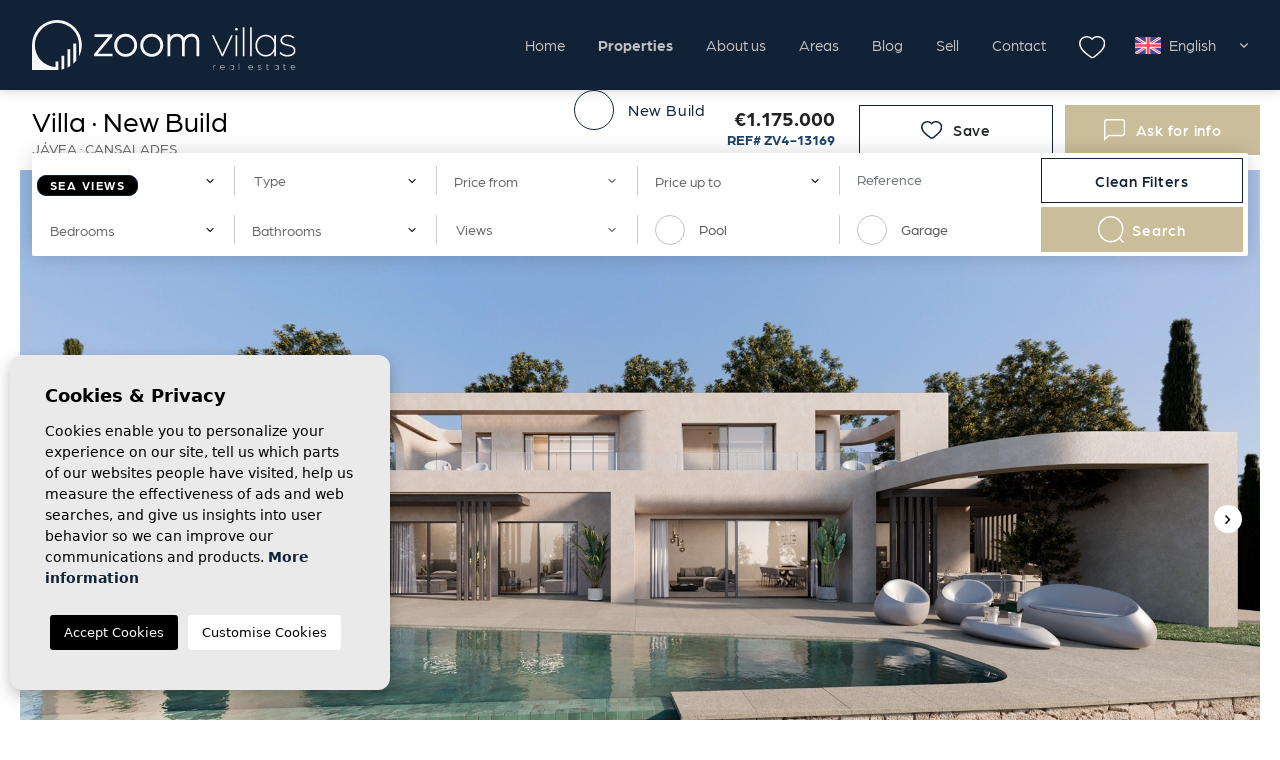

--- FILE ---
content_type: text/html; charset=UTF-8
request_url: https://zoomvillas.com/property/957/villa-in-javea-costa-blanca-for-sale-zv4-13169/
body_size: 18186
content:
<!DOCTYPE html>
<!--[if lt IE 7 ]><html class="ie ie6" lang="en"> <![endif]-->
<!--[if IE 7 ]><html class="ie ie7" lang="en"> <![endif]-->
<!--[if IE 8 ]><html class="ie ie8" lang="en"> <![endif]-->
<!--[if (gte IE 9)|!(IE)]><!-->
<html lang="en">
<!--<![endif]-->

<head>

    <!-- Google tag (gtag.js) -->
<script async src="https://www.googletagmanager.com/gtag/js?id=G-ZWR8N3S7JP"></script>
<script>
  window.dataLayer = window.dataLayer || [];
  function gtag(){dataLayer.push(arguments);}
  gtag('js', new Date());

  gtag('config', 'G-ZWR8N3S7JP');
</script>


    <meta charset="utf-8">
    <title>Villa in Javea, Costa Blanca for sale | ZV4-13169</title>
    <meta name="description" content="Villa in Javea, Costa Blanca for sale | ZV4-13169. This stunning villa offers panoramic views of the majestic Montgó and the sea, providing you with a beau">
    <meta name="keywords" content="">
    <meta property="og:site_name" content="zoomvillas.com">
    <meta property="og:title" content="Villa in Javea, Costa Blanca for sale | ZV4-13169">
            <meta property="og:url" content="https://zoomvillas.com/property/957/villa-in-javea-costa-blanca-for-sale-zv4-13169/">
        <meta property="og:type" content="website">
    <meta property="og:description" content="Villa in Javea, Costa Blanca for sale | ZV4-13169. This stunning villa offers panoramic views of the majestic Montgó and the sea, providing you with a beautiful natural e">
            <meta property="og:image" content="https://zoomvillas.com/media/images/properties/thumbnails/19276_lg.jpg">
        <meta name="revisit-after" content="7 DAYS">
    <meta name="viewport" content="width=device-width, initial-scale=1.0, maximum-scale=1.0, user-scalable=yes">
    <meta http-equiv="Content-Type" name="Acumbamail-domain-verification" content="9a095cf4-e4e6-11ed-b922-005056bd5094"/>

    <!-- CSS Y JS
    ================================================== -->
            <!-- CSS
================================================== -->
<link href="https://fonts.googleapis.com/css?family=Open+Sans:300,400,600,700,800" rel="stylesheet">
<link rel="stylesheet" href="/css/website.1674053710.css">
<style type="text/css">.label-1 { background: #000000;color: #ffffff; }.label-2 { background: #000000;color: #ffffff; }.label-3 { background: #000000;color: #ffffff; }.label-4 { background: #000000;color: #ffffff; }.label-5 { background: #ffffff;color: #112236; }.label-7 { background: #cabd9a;color: #112236; }.label-6 { background: #ffffff;color: #112236; }.label-78 { background: #cabd9a;color: #ffffff; }.label-79 { background: #cabd9a;color: #ffffff; }.label-80 { background: #cabd9a;color: #ffffff; }.label-84 { background: #cabd9a;color: #112236; }.label-83 { background: #cabd9a;color: #ffffff; }.label-85 { background: #006400;color: #ffffff; }.label-86 { background: #8a0000;color: #ffffff; }.label-87 { background: #8a0000;color: #ffffff; }</style>

    
    <script src='https://www.google.com/recaptcha/api.js?hl=en"'></script>

    <!-- SEO
    ================================================== -->
                                        
                                        
                         
                <link rel="alternate" hreflang="en" href="https://zoomvillas.com/property/957/villa-in-javea-costa-blanca-for-sale-zv4-13169/" />
                                                                
                                        
                         
                <link rel="alternate" hreflang="es" href="https://zoomvillas.com/es/propiedad/957/villa-en-javea-costa-blanca-en-venta-zv4-13169/" />
                                                                
                                        
                         
                <link rel="alternate" hreflang="fr" href="https://zoomvillas.com/fr/propriete/957/villa-a-javea-costa-blanca-a-vendre-zv4-13169/" />
                                                                
                                        
                         
                <link rel="alternate" hreflang="de" href="https://zoomvillas.com/de/eigentum/957/villa-in-javea-costa-blanca-zum-verkauf-zv4-13169/" />
                                                                
                                        
                         
                <link rel="alternate" hreflang="nl" href="https://zoomvillas.com/nl/woning/957/villa-in-javea-costa-blanca-te-koop-zv4-13169/" />
                        
    
    <!-- Favicons
    ================================================== -->

    <link rel="shortcut icon" href="/media/images/icons/favicon.ico">
    <link rel="apple-touch-icon" sizes="57x57" href="/media/images/icons/apple-icon-57x57.png" />
    <link rel="apple-touch-icon" sizes="60x60" href="/media/images/icons/apple-icon-60x60.png" />
    <link rel="apple-touch-icon" sizes="72x72" href="/media/images/icons/apple-icon-72x72.png" />
    <link rel="apple-touch-icon" sizes="76x76" href="/media/images/icons/apple-icon-76x76.png" />
    <link rel="apple-touch-icon" sizes="114x114" href="/media/images/icons/apple-icon-114x114.png" />
    <link rel="apple-touch-icon" sizes="120x120" href="/media/images/icons/apple-icon-120x120.png" />
    <link rel="apple-touch-icon" sizes="144x144" href="/media/images/icons/apple-icon-144x144.png" />
    <link rel="apple-touch-icon" sizes="152x152" href="/media/images/icons/apple-icon-152x152.png" />
    <link rel="apple-touch-icon" sizes="180x180" href="/media/images/icons/apple-icon-180x180.png" />
    <link rel="icon" type="image/png" sizes="192x192" href="/media/images/icons/android-icon-192x192.png" />
    <link rel="icon" type="image/png" sizes="32x32" href="/media/images/icons/favicon-32x32.png" />
    <link rel="icon" type="image/png" sizes="96x96" href="/media/images/icons/favicon-96x96.png" />
    <link rel="icon" type="image/png" sizes="16x16" href="/media/images/icons/favicon-16x16.png" />
    <link rel="manifest" href="/media/images/icons/manifest.json" />
    <meta name="msapplication-TileColor" content="#ffffff" />
    <meta name="msapplication-TileImage" content="/media/images/icons/ms-icon-144x144.png" />
    <meta name="theme-color" content="#ffffff" />

            <meta name="GOOGLEBOT" content="INDEX,FOLLOW,ALL">
        <meta name="ROBOTS" content="INDEX,FOLLOW,ALL">
    
    </head>

<body class="en property interior">

    <div class="black-bg"></div>

    <div class="main-header-mobile d-xl-none">
        <div class="container-fluid px-0">
            <div class="row g-0 align-items-center">
                <div class="col">
                    <a class="btn btn-menu open-main-menu">
                        <img src="/media/images/website/bars.svg">
                    </a>
                </div>
                <div class="col-6 text-center">
                    <a class="d-block" href="/">
                        <img class="brand" src="/media/images/website/website-logo-mobile.svg" alt="Zoom Villas"
                            title="Zoom Villas">
                    </a>
                </div>

                <div class="col text-end ">
                    <div class="d-inline-block">
                        
    <div class="dropdown idiomas-dropdown">
                    <a href="https://zoomvillas.com/property/957/villa-in-javea-costa-blanca-for-sale-zv4-13169/" class="dropdown-toggle" id="dropdownMenu1" data-bs-toggle="dropdown" aria-haspopup="true" aria-expanded="false">
                <img src="/media/images/website/flags-rounded/en.svg" alt="English">
                <span class="d-none d-md-inline-block">English</span>
            </a>
                <ul class="dropdown-menu animated fadeIn" aria-labelledby="dropdownMenu1">
                                                                        <li class="dropdown-item">
                    <a href="https://zoomvillas.com/es/propiedad/957/villa-en-javea-costa-blanca-en-venta-zv4-13169/">
                        <img src="/media/images/website/flags-rounded/es.svg" alt="Español">
                        <span>Español</span>
                    </a>
                </li>
                                                            <li class="dropdown-item">
                    <a href="https://zoomvillas.com/fr/propriete/957/villa-a-javea-costa-blanca-a-vendre-zv4-13169/">
                        <img src="/media/images/website/flags-rounded/fr.svg" alt="Français">
                        <span>Français</span>
                    </a>
                </li>
                                                            <li class="dropdown-item">
                    <a href="https://zoomvillas.com/de/eigentum/957/villa-in-javea-costa-blanca-zum-verkauf-zv4-13169/">
                        <img src="/media/images/website/flags-rounded/de.svg" alt="Deutsch">
                        <span>Deutsch</span>
                    </a>
                </li>
                                                            <li class="dropdown-item">
                    <a href="https://zoomvillas.com/nl/woning/957/villa-in-javea-costa-blanca-te-koop-zv4-13169/">
                        <img src="/media/images/website/flags-rounded/nl.svg" alt="Nederlands">
                        <span>Nederlands</span>
                    </a>
                </li>
                                    </ul>
    </div>

                    </div>

                                            <a class="responsive-search-button">
                            <img src="/media/images/website/lupa.svg">
                        </a>
                                    </div>
            </div>
        </div>
    </div>

    <div class="menu-responsivo">
        <div class="container px-0">
            <div class="d-flex justify-content-end pe-3">
                <button class="responsive-menu-button close-sidebar open-main-menu cerrar">
                    <i class="fas fa-times"></i>
                </button>
            </div>
            <ul class="resp-menu">
                <li class=""><a href="/">Home</a></li>

    <li class=" active">
    <a href="/properties/" >Properties</a>
    <ul >
        <li class="dropdown-item">
            <a href="/properties/">View all properties</a>
        </li>
                                    <li ><a href="/properties-long-term-rental/">Long Term Rental</a></li>
                                                <li ><a href="/properties-new-build/">New Build</a></li>
                                                <li ><a href="/properties-resale/">Resale</a></li>
                                                    </ul>
</li>

<li class=""><a href="/about-us/">About us</a></li>

<li class=""><a href="/areas/">Areas</a></li>

<li class=""><a href="/news/">Blog</a></li>

    <li class=""><a href="/sell-your-property/">Sell</a></li>

<li class=""><a href="/contact/">Contact</a></li>


            </ul>
        </div>
    </div>

    

    <div class="container">
        <a href="/">
            <img class="brand d-none d-xl-block" src="/media/images/website/website-logo.svg" alt="Zoom Villas"
                title="Zoom Villas">
        </a>
    </div>

    
    

    
    <div class="main-header">
        <div class="container">
            <div class="row">
                <div class="col-10 ms-auto ps-5">
                    <nav id="main-nav" class="ps-4">

                        
                        
                        <ul class="list-inline">
                            <li class="list-inline-item"><a href="/">Home</a></li>

    <li class="dropdown list-inline-item active">
    <a href="/properties/" class="dropdown-toggle" role="button" data-bs-toggle="dropdown" id="dropdownMenuLink2" aria-haspopup="true" aria-expanded="false">Properties</a>
    <ul class="dropdown-menu animated fadeIn" aria-labelledby="dropdownMenuLink2">
        <li class="dropdown-item">
            <a href="/properties/">View all properties</a>
        </li>
                                    <li class="dropdown-item"><a href="/properties-long-term-rental/">Long Term Rental</a></li>
                                                <li class="dropdown-item"><a href="/properties-new-build/">New Build</a></li>
                                                <li class="dropdown-item"><a href="/properties-resale/">Resale</a></li>
                                                    </ul>
</li>

<li class="list-inline-item"><a href="/about-us/">About us</a></li>

<li class="list-inline-item"><a href="/areas/">Areas</a></li>

<li class="list-inline-item"><a href="/news/">Blog</a></li>

    <li class="list-inline-item"><a href="/sell-your-property/">Sell</a></li>

<li class="list-inline-item"><a href="/contact/">Contact</a></li>

    <li class="list-inline-item favs-link"><a href="/favorites/"><span class="favor"></span> <img src="/media/images/website/icons/favs-nav-icon.svg" alt="Fav icon"> <span class="budget-fav"></span></a></li>

                        </ul>

                        <div class="d-inline-block">
                            
    <div class="dropdown idiomas-dropdown">
                    <a href="https://zoomvillas.com/property/957/villa-in-javea-costa-blanca-for-sale-zv4-13169/" class="dropdown-toggle" id="dropdownMenu1" data-bs-toggle="dropdown" aria-haspopup="true" aria-expanded="false">
                <img src="/media/images/website/flags/en.svg" alt="English">
                <span class="d-none d-md-inline-block">English</span>
            </a>
                <ul class="dropdown-menu animated fadeIn" aria-labelledby="dropdownMenu1">
                                                                        <li class="dropdown-item">
                    <a href="https://zoomvillas.com/es/propiedad/957/villa-en-javea-costa-blanca-en-venta-zv4-13169/">
                        <img src="/media/images/website/flags/es.svg" alt="Español">
                        <span>Español</span>
                    </a>
                </li>
                                                            <li class="dropdown-item">
                    <a href="https://zoomvillas.com/fr/propriete/957/villa-a-javea-costa-blanca-a-vendre-zv4-13169/">
                        <img src="/media/images/website/flags/fr.svg" alt="Français">
                        <span>Français</span>
                    </a>
                </li>
                                                            <li class="dropdown-item">
                    <a href="https://zoomvillas.com/de/eigentum/957/villa-in-javea-costa-blanca-zum-verkauf-zv4-13169/">
                        <img src="/media/images/website/flags/de.svg" alt="Deutsch">
                        <span>Deutsch</span>
                    </a>
                </li>
                                                            <li class="dropdown-item">
                    <a href="https://zoomvillas.com/nl/woning/957/villa-in-javea-costa-blanca-te-koop-zv4-13169/">
                        <img src="/media/images/website/flags/nl.svg" alt="Nederlands">
                        <span>Nederlands</span>
                    </a>
                </li>
                                    </ul>
    </div>

                        </div>
                    </nav>
                </div>
            </div>
        </div>
    </div>

    <div class="wrapper-slider-search center-form">
        
        
                    <div class="buscador  ">
                <div class="container">
                    <div class="row">
                        <div class="col-md-12">
                                    <form action="/properties/" method="get" id="searchHomeForm" role="form" class="validate">
                <div class="row">
            <div class="col-lg-12">
                <div class="row">
                        
                        <div class="col-12 d-lg-none">
                            <div class="text-end">
                                                                    <a href="#" class="responsive-search-button">
                                        <img src="/media/images/website/icons/close-modal-white.svg" alt="close icon">
                                    </a>
                                                            </div>
                        </div>
                                        <div class="col-12 mb-3 text-center">
                        <div class="btn-group" role="group" aria-label="search categories">
                            <label class="container-category">
                                <input type="checkbox" class="checkbox-search" name="st[]" value="2"
                                    >
                                <span class="checkmark"></span>
                                <span class="cat-txt">New Build</span>
                            </label>
                        </div>
                    </div>
                </div>
                <div class="row g-0 custom-row">
                    <div class="col-12 col-lg-2 col-cm order-1">
                        <div class="form-group custom-form-group">
                            <select name="loct[]" id="loct" class="form-control select2" multiple
                                data-placeholder="Location">
                                                                    <option value="8202"
                                        >
                                        Alcalalí</option>
                                                                    <option value="8149"
                                        >
                                        Alfas del Pí</option>
                                                                    <option value="8173"
                                        >
                                        Altea</option>
                                                                    <option value="8155"
                                        >
                                        Benidorm</option>
                                                                    <option value="8169"
                                        >
                                        Benissa</option>
                                                                    <option value="8167"
                                        >
                                        Benitachell </option>
                                                                    <option value="8143"
                                        >
                                        Calpe</option>
                                                                    <option value="8237"
                                        >
                                        Cumbre del Sol</option>
                                                                    <option value="8144"
                                        >
                                        Denia</option>
                                                                    <option value="8168"
                                        >
                                        El Campello</option>
                                                                    <option value="8164"
                                        >
                                        Finestrat</option>
                                                                    <option value="8199"
                                        >
                                        Gata de Gorgos</option>
                                                                    <option value="8187"
                                        >
                                        Jalón</option>
                                                                    <option value="8145"
                                        >
                                        Jávea</option>
                                                                    <option value="8147"
                                        >
                                        La Nucía</option>
                                                                    <option value="8262"
                                        >
                                        Lliber</option>
                                                                    <option value="8236"
                                        >
                                        Moraira</option>
                                                                    <option value="8142"
                                        >
                                        Pedreguer</option>
                                                                    <option value="8256"
                                        >
                                        Polop</option>
                                                                    <option value="8186"
                                        >
                                        Teulada</option>
                                                            </select>
                        </div>
                    </div>
                                            <div class="col-12 col-lg-2 col-cm order-1">
                            <div class="form-group custom-form-group">
                                <select name="tp[]" id="tp" class="form-control select2" multiple
                                    data-placeholder="Type">
                                                                            <option value="17"
                                            >Apartment
                                        </option>
                                                                            <option value="6"
                                            >Commercial Space
                                        </option>
                                                                            <option value="13"
                                            >Finca
                                        </option>
                                                                            <option value="3"
                                            >Penthouse
                                        </option>
                                                                            <option value="10"
                                            >Plot / Land
                                        </option>
                                                                            <option value="1"
                                            >Townhouse
                                        </option>
                                                                            <option value="5"
                                            >Villa
                                        </option>
                                                                            <option value="12"
                                            >Villa / Semi-detached
                                        </option>
                                                                    </select>
                            </div>
                        </div>
                                        <div class="col-6 col-lg-2 col-cm pesm order-1">
                        <div class="form-group custom-form-group">
                            <select name="prds" id="prds" class="form-control">
                                <option value="" selected>Price from</option>
                                <option value="25000" >25.000 €</option>
                                <option value="50000" >50.000 €</option>
                                <option value="75000" >75.000 €</option>
                                <option value="100000" >100.000€</option>
                                <option value="125000" >125.000 €</option>
                                <option value="150000" >150.000 €</option>
                                <option value="175000" >175.000 €</option>
                                <option value="200000" >200.000 €</option>
                                <option value="225000" >225.000 €</option>
                                <option value="250000" >250.000 €</option>
                                <option value="275000" >275.000 €</option>
                                <option value="300000" >300.000 €</option>
                                <option value="350000" >350.000 €</option>
                                <option value="400000" >400.000 €</option>
                                <option value="450000" >450.000 €</option>
                                <option value="500000" >500.000 €</option>
                                <option value="550000" >550.000 €</option>
                                <option value="600000" >600.000 €</option>
                                <option value="650000" >650.000 €</option>
                                <option value="700000" >700.000 €</option>
                                <option value="800000" >800.000 €</option>
                                <option value="900000" >900.000 €</option>
                                <option value="1000000" >+1.000.000 €</option>   
                            </select>
                        </div>
                    </div>
                    <div class="col-6 col-lg-2 col-cm pssm order-1">
                        <div class="form-group custom-form-group">
                            <select name="prhs" id="prhs" class="form-control">
                                <option value="" selected>Price up to</option>
                                <option value="25000" >25.000 €</option>
                                <option value="50000" >50.000 €</option>
                                <option value="75000" >75.000 €</option>
                                <option value="100000" >100.000€</option>
                                <option value="125000" >125.000 €</option>
                                <option value="150000" >150.000 €</option>
                                <option value="175000" >175.000 €</option>
                                <option value="200000" >200.000 €</option>
                                <option value="225000" >225.000 €</option>
                                <option value="250000" >250.000 €</option>
                                <option value="275000" >275.000 €</option>
                                <option value="300000" >300.000 €</option>
                                <option value="350000" >350.000 €</option>
                                <option value="400000" >400.000 €</option>
                                <option value="450000" >450.000 €</option>
                                <option value="500000" >500.000 €</option>
                                <option value="550000" >550.000 €</option>
                                <option value="600000" >600.000 €</option>
                                <option value="650000" >650.000 €</option>
                                <option value="700000" >700.000 €</option>
                                <option value="800000" >800.000 €</option>
                                <option value="900000" >900.000 €</option>
                                <option value="1000000" >+1.000.000 €</option>
                            </select>
                        </div>
                    </div>
                    <div class="col-6 col-lg-2 col-cm col-ref pesm order-1">
                        <input type="text" name="rf" id="rf" class="form-control" value=""
                            placeholder="Reference" />
                    </div>
                    <div class="col-12 col-md-6 col-lg-2 mb-2 mb-lg-0 pe-md-1 pe-lg-0 order-2 order-lg-1">
                        <div class="form-group">
                            <a href="javascript:void(0);" class="btn btn-outline-primary button-search-reset w-100">
                                <span>Clean Filters</span>
                            </a>
                        </div>
                    </div>
                                                                <div class="col-6 col-lg-2 col-cm pssm order-1">
                            <div class="form-group custom-form-group">
                                <select name="bd" id="bd" class="form-control">
                                    <option value="" selected>Bedrooms</option>
                                                                            <option value="1" >1
                                        </option>
                                                                            <option value="2" >2
                                        </option>
                                                                            <option value="3" >3
                                        </option>
                                                                            <option value="4" >4
                                        </option>
                                                                            <option value="5" >+5
                                        </option>
                                                                    </select>
                            </div>
                        </div>
                                                                <div class="col-6 col-lg-2 col-cm pesm order-1">
                            <div class="form-group custom-form-group">
                                <select name="bt" id="bt" class="form-control">
                                    <option value="" selected>Bathrooms</option>
                                                                            <option value="1" >
                                            1
                                        </option>
                                                                            <option value="2" >
                                            2
                                        </option>
                                                                            <option value="3" >
                                            3
                                        </option>
                                                                            <option value="4" >
                                            4
                                        </option>
                                                                            <option value="5" >
                                            +5
                                        </option>
                                                                    </select>
                            </div>
                        </div>
                        <div class="col-6 col-lg-2 col-cm pssm order-1">
                            <div class="form-group custom-form-group">
                                <select name="vw[]" id="vw" class="form-control select2" multiple
                                    data-placeholder="Views">
                                                                            <option value="7"
                                            >Mountain views
                                        </option>
                                                                            <option value="6"
                                            >Open view
                                        </option>
                                                                            <option value="1"
                                            >Sea views
                                        </option>
                                                                    </select>
                            </div>
                        </div>
                        <div class="col-6 col-lg-2 d-flex align-items-center col-cm pesm order-1 hide-slide">
                            <label class="container-category">
                                <input type="checkbox" class="checkbox-search" name="pool" value="1"
                                    >
                                <span class="checkmark"></span>
                                <span class="cat-txt">Pool</span>
                            </label>
                        </div>
                        <div class="col-6 col-lg-2 d-flex align-items-center col-cm pssm order-1 hide-slide">
                            <label class="container-category">
                                <input type="checkbox" class="checkbox-search" name="pk" value="1"
                                    >
                                <span class="checkmark"></span>
                                <span class="cat-txt">Garage</span>
                            </label>
                        </div>
                                        <div class="col-12 col-md-6 col-lg-2 ps-md-1 ps-lg-0 order-2 order-lg-1">
                        <input type="hidden" name="date" id="date" value="1768924001" />
                        <input type="hidden" name="langx" id="langx" value="en">

                        <div class="form-group">
                            <button type="submit" class="btn btn-secondary button-search w-100">
                                <img src="/media/images/website/icons/search-icon.svg" alt="search icon" class="me-2">
                                Search
                            </button>
                        </div>
                    </div>
                </div>
                <div class="row g-0">
                    <div class="result d-none">Found <span></span> properties</div>
                </div>
            </div>
        </div>
</form>
                        </div>
                    </div>
                </div>
            </div>
            </div>

    


<div id="prop-header--placeholder"></div>

<div class="container">
    <div class="row">
        <div class="col">
            
            


        </div>
    </div>
</div>


<div class="property-title">

    <div class="d-none d-lg-block">
        <div class="container">
            <div class="row align-items-center prop-title-row">
                <div class="col-lg-5">
                    
                        <h2 class="prop-title">
        Villa · New Build
        <span>Jávea · Cansalades</span>
    </h2>

                </div>

                <div class="col-lg-3 text-lg-end">
                    
                    <div class="precio">

    
            €1.175.000

            </div>

                    <span class="ref">Ref# ZV4-13169</span>
                </div>
                <div class="col-lg-2 pe-0">
                    <a href="#" data-href="/modules/property/add-fav.php?fav=957"
                        class="btn btn-outline-smart-primary btn-icon w-100 add-fav "
                        title="Save" rel="nofollow">
                        <img src="/media/images/website/properties/icon-favorites.svg" alt="Fav icon">
                        <span>Save</span>
                    </a>

                    <a href="#" data-href="/modules/property/rem-fav.php?fav=957"
                        class="btn btn-outline-smart-primary btn-icon w-100 rem-fav fav-hide"
                        title="Delete" rel="nofollow">
                        <img src="/media/images/website/properties/icon-favorites-full.svg" alt="Fav icon">
                        <span>Delete</span>
                    </a>
                </div>
                <div class="col-lg-2 pe-0">
                    <a class="btn btn-secondary w-100 toForm btn-enquiry btn-icon">
                        <img src="/media/images/website/icons/contact-icon.svg" alt="Contact icon">
                        <span>Ask for info</span>
                    </a>
                </div>
            </div>
        </div>
    </div>

    <div class="d-lg-none">
        <div class="container">
            <div class="row g-2 g-md-3">
                <div class="col-12 col-md-4 text-center price-responsive">
                    
                    <div class="precio">

    
            €1.175.000

            </div>
                    <span class="ref">Ref# ZV4-13169</span>
                </div>
                <div class="col-6 col-md-4">
                    <a href="#" data-href="/modules/property/add-fav.php?fav=957"
                        class="btn btn-outline-primary w-100 add-fav "
                        title="Save" rel="nofollow">
                        <img src="/media/images/website/properties/icon-favorites.svg" alt="Fav icon">
                        <span>Save</span>
                    </a>

                    <a href="#" data-href="/modules/property/rem-fav.php?fav=957"
                        class="btn btn-outline-primary w-100 rem-fav fav-hide"
                        title="Delete" rel="nofollow">
                        <img src="/media/images/website/properties/icon-favorites-full.svg" alt="Fav icon">
                        <span>Delete</span>
                    </a>
                </div>
                <div class="col-6 col-md-4">
                    <a class="btn btn-secondary toForm btn-enquiry btn-icon w-100">
                        <img src="/media/images/website/icons/contact-icon.svg" alt="Contact icon">
                        <span>
                            Ask for info
                        </span>
                    </a>
                </div>
            </div>
        </div>
    </div>

</div>



<div class="property-gallery">
            <div class="gallery-full">
            <div class="container px-0">
                <div class="container">
                    <div class="property-gal">
                        <div class="labels">
                                    
                            <div class="badge badge-info label-1">Sea views</div>
            </div>
                    </div>
                </div>
                
<div class="property-slider-center">
    <div class="slides">
                <div>
                                                                    <a href="/media/images/properties/thumbnails/19276_xl.jpg" class="gallProp">
                    <img src="/media/images/properties/thumbnails/19276_xl.jpg" class='img-fluid w-100' alt="New Build - Villa - Jávea - Cansalades" title="New Build - Villa - Jávea - Cansalades">
                </a>
                    </div>
                <div>
                                                                    <a href="/media/images/properties/thumbnails/19271_xl.jpg" class="gallProp">
                    <img src="/media/images/properties/thumbnails/19271_xl.jpg" class='img-fluid w-100' alt="New Build - Villa - Jávea - Cansalades" title="New Build - Villa - Jávea - Cansalades">
                </a>
                    </div>
                <div>
                                                                    <a href="/media/images/properties/thumbnails/19275_xl.jpg" class="gallProp">
                    <img src="/media/images/properties/thumbnails/19275_xl.jpg" class='img-fluid w-100' alt="New Build - Villa - Jávea - Cansalades" title="New Build - Villa - Jávea - Cansalades">
                </a>
                    </div>
                <div>
                                                                    <a href="/media/images/properties/thumbnails/19272_xl.jpg" class="gallProp">
                    <img src="/media/images/properties/thumbnails/19272_xl.jpg" class='img-fluid w-100' alt="New Build - Villa - Jávea - Cansalades" title="New Build - Villa - Jávea - Cansalades">
                </a>
                    </div>
                <div>
                                                                    <a href="/media/images/properties/thumbnails/19273_xl.jpg" class="gallProp">
                    <img src="/media/images/properties/thumbnails/19273_xl.jpg" class='img-fluid w-100' alt="New Build - Villa - Jávea - Cansalades" title="New Build - Villa - Jávea - Cansalades">
                </a>
                    </div>
                <div>
                                                                    <a href="/media/images/properties/thumbnails/19274_xl.jpg" class="gallProp">
                    <img src="/media/images/properties/thumbnails/19274_xl.jpg" class='img-fluid w-100' alt="New Build - Villa - Jávea - Cansalades" title="New Build - Villa - Jávea - Cansalades">
                </a>
                    </div>
            </div>
    <div class="energia d-none d-lg-inline-block">
        <img class="img-fluid" src="/media/images/website/energia.png" alt="Energy Rating">
        <span>In process</span>
    </div>
</div>


                <div class="prop-slider-controls">
                    <div class="container">
                        <button class="slc-prev"></button>
                        <button class="slc-next"></button>
                    </div>
                </div>
            </div>
        </div>
    </div>


<div class="property-data mb-80">
    <div class="container">
        <div class="row">
            <div class="col-12">
                
                <div class="botonera">
    <div class="row">
        <div class="col-md-6 col-lg-3 col-xl-2">
            <div class="d-grid">

                <a href="#" class="btn btn-outline-primary btn-icon" class="dropdown-toggle" role="button"
                    data-bs-toggle="dropdown" id="dropdownRedes" aria-haspopup="true" aria-expanded="false">
                    <svg xmlns="http://www.w3.org/2000/svg" width="28.5" height="31.5" viewBox="0 0 28.5 31.5">
    <g data-name="Icon feather-share-2">
        <path data-name="Trazado 7258" d="M31.5 7.5A4.5 4.5 0 1 1 27 3a4.5 4.5 0 0 1 4.5 4.5z" style="fill:none;stroke:#112236;stroke-width:1.5px" transform="translate(-3.75 -2.25)"/>
        <path data-name="Trazado 7259" d="M13.5 18A4.5 4.5 0 1 1 9 13.5a4.5 4.5 0 0 1 4.5 4.5z" style="fill:none;stroke:#112236;stroke-width:1.5px" transform="translate(-3.75 -2.25)"/>
        <path data-name="Trazado 7260" d="M31.5 28.5A4.5 4.5 0 1 1 27 24a4.5 4.5 0 0 1 4.5 4.5z" style="fill:none;stroke:#112236;stroke-width:1.5px" transform="translate(-3.75 -2.25)"/>
        <path data-name="Trazado 7261" d="m12.885 20.265 10.245 5.97" style="stroke-linejoin:round;fill:none;stroke:#112236;stroke-width:1.5px" transform="translate(-3.75 -2.25)"/>
        <path data-name="Trazado 7262" d="m23.115 9.765-10.23 5.97" style="stroke-linejoin:round;fill:none;stroke:#112236;stroke-width:1.5px" transform="translate(-3.75 -2.25)"/>
    </g>
</svg>

                    <span>Share</span>
                </a>

                <ul class="dropdown-menu animated fadeIn bg-light-blue" aria-labelledby="dropdownRedes" style="">

                    <li class="dropdown-item social-links bg-white">
                        <a class="facebook"
                            href="https://www.facebook.com/sharer/sharer.php?u=https://zoomvillas.com/property/957/villa-in-javea-costa-blanca-for-sale-zv4-13169/"
                            target="_blank">
                            <i class="fab fa-facebook-f"></i>
                        </a>
                        <a class="twitter"
                            href="https://www.twitter.com/share?url=https://zoomvillas.com/property/957/villa-in-javea-costa-blanca-for-sale-zv4-13169/"
                            target="_blank">
                            <i class="fab fa-twitter"></i>
                        </a>

                        <a class="linkedin"
                            href="https://www.linkedin.com/shareArticle?mini=true&url=https://zoomvillas.com/property/957/villa-in-javea-costa-blanca-for-sale-zv4-13169/&title=&summary=&source="
                            target="_blank">
                            <i class="fab fa-linkedin"></i>
                        </a>
                        <a class="btn-whatsapp-property"
                            href="https://api.whatsapp.com/send?text=https://zoomvillas.com/property/957/villa-in-javea-costa-blanca-for-sale-zv4-13169/"
                            target="_blank">
                            <i class="fab fa-whatsapp"></i>
                        </a>
                        <a class="telegram"
                            href="https://telegram.me/share/url?url=zoomvillas.com/property/957/villa-in-javea-costa-blanca-for-sale-zv4-13169/"
                            target="_blank">
                            <i class="fab fa-telegram-plane"></i>
                        </a>
                        <a href="#" class="friend" data-bs-toggle="modal" data-bs-target="#friendPureModal"
                            title="Send to a friend">
                            <i class="fal fa-envelope"></i>
                        </a>
                        <a class="link" href="javascript:getlink();"><i class="fal fa-link"></i></a>
                    </li>

                </ul>
            </div>
        </div>

        
        <div class="col-md-6 col-lg-3 col-xl-2">
            <a href="/modules/property/save_web.php?id=957&lang=en" target="_blank"
                class="btn btn-outline-primary btn-icon w-100 descargar" rel="nofollow">
                <svg xmlns="http://www.w3.org/2000/svg" width="31.5" height="31.5" viewBox="0 0 31.5 31.5">
    <g data-name="Icon feather-printer">
        <path data-name="Trazado 7271" d="M9 13.5V3h18v10.5" style="fill:none;stroke:#112236;stroke-linecap:round;stroke-linejoin:round;stroke-width:1.5px" transform="translate(-2.25 -2.25)"/>
        <path data-name="Trazado 7272" d="M9 27H6a3 3 0 0 1-3-3v-7.5a3 3 0 0 1 3-3h24a3 3 0 0 1 3 3V24a3 3 0 0 1-3 3h-3" style="fill:none;stroke:#112236;stroke-linecap:round;stroke-linejoin:round;stroke-width:1.5px" transform="translate(-2.25 -2.25)"/>
        <path data-name="Trazado 7273" d="M9 21h18v12H9z" style="fill:none;stroke:#112236;stroke-linecap:round;stroke-linejoin:round;stroke-width:1.5px" transform="translate(-2.25 -2.25)"/>
    </g>
</svg>

                <span>PDF/Print</span>
            </a>
        </div>

        
        <div class="col ms-auto d-flex align-items-center justify-content-end">
            <a href="" class="btn btn-back">
                Back to search results
            </a>
        </div>

    </div>

</div>

                
                                    <div class="row mb-60">
                        <div class="col-10 col-md-9 col-lg-8 mx-auto">
                            <div class="text-center">
                                <h1 class="prop-title-cm">
                                    Villa in Javea, Costa Blanca
                                </h1>

                                <div class="prop-title-cm-ref">
                                    Ref# ZV4-13169
                                </div>
                            </div>
                        </div>
                    </div>
                
                
                <div class="icons">
    <ul>
                    <li>
                <h5 class="icons-title">
                    Build
                </h5>
                <span><strong>218</strong>m<sup>2</sup></span>
            </li>
                            <li>
                <h5 class="icons-title">
                    Plot
                </h5>
                <span class="m2p"><strong>1.000</strong>m<sup>2</sup></span>
            </li>
                            <li>
                <h5 class="icons-title">
                    Bedrooms
                </h5>
                <span class="beds"><strong>4</strong> Bedrooms</span>
            </li>
                            <li>
                <h5 class="icons-title">
                    Bathrooms
                </h5>
                <span class="baths"><strong>4</strong> Bathrooms</span>
            </li>
                            <li>
                <h5 class="icons-title">
                    Pool
                </h5>
                <span><strong>Yes</strong></span>
            </li>
                            <li>
                <h5 class="icons-title">
                    Garage
                </h5>
                <span><strong>Private</strong></span>
            </li>
            </ul>

</div>
            </div>
        </div>
    </div>
    <div class="container-fluid navs-tags-container px-0">
        <div class="container">
            <div class="row">
                <div class="col-12">
                    
                    <ul class="nav nav-tabs nav-fillx scroll-tabs" id="tabs" role="tablist">

            <li class="nav-item col pl-0 pr-0"><a href="#pane-descripcion" class="nav-link active" role="tab" id="tab-descripcion" data-bs-toggle="tab" aria-controls="descripcion">Description</a></li>
    
    <li class="nav-item col pl-0 pr-0"><a href="#pane-caracteristicas" class="nav-link" role="tab" id="tab-caracteristicas"  data-bs-toggle="tab" aria-controls="caracteristicas">Features</a></li>
    
            <li class="nav-item col pl-0 pr-0"><a href="#pane-photos"  class="nav-link" role="tab" id="tab-photos" data-bs-toggle="tab" aria-controls="videos">Images</a></li>
    
    
    

            <li class="nav-item col pl-0 pr-0"><a href="#pane-mapa"  class="nav-link" role="tab" id="tab-mapa" data-bs-toggle="tab" aria-controls="mapa">Location</a></li>
    
    
    
    
    
    
    
            <li class="nav-item col pl-0 pr-0"><a href="#"  class="nav-link" data-bs-toggle="modal" data-bs-target="#economyModal">Finances</a></li>
    
</ul>

                </div>
            </div>
        </div>
    </div>
    <div class="container">
        <div class="row">
            <div class="col-12">
                <div class="d-lg-none">
                    
                        <h2 class="prop-title">
        Villa · New Build
        <span>Jávea · Cansalades</span>
    </h2>

                </div>

                
                <div class="tab-content" id="pn-content" role="tablist">

            <div class="row">
            <div class="col-lg-6">
                <div class="tab-pane" id="pane-descripcion">
                    <div class="row no-gutters">
    <div class="col">
        <div class="wrapper-title-g">
            <h3 class="subtitle">Description</h3>
        </div>
    </div>
</div>


<div class="bloque-texto">
            <div class="property-description">
                            <p>This stunning villa offers panoramic views of the majestic Montgó and the sea, providing you with a beautiful natural environment.<br></p>
<p>Located just minutes away from El Arenal Beach, international schools, supermarkets and the prestigious Jávea Golf Club, the Monte Olimpo development offers you the perfect combination of comfort and luxury.
</p>
<p>Our high-quality homes and exclusive properties are designed for those who are looking for the best. With 4 spacious bedrooms and 4 elegant bathrooms, every detail has been carefully designed to offer you an unrivalled living experience, as well as a fully equipped design kitchen and a large living room.</p>
<p>Enjoy spacious terraces with landscaped gardens, where you can relax in the natural beauty that surrounds you. Take a dip in the stunning infinity pool, creating an oasis of tranquility in your own home.
</p>
<p>The design reflects a contemporary style with warm natural colors, providing a welcoming and sophisticated ambience. </p>
<p>Monte Olimpo offers you not only an exceptional residence but also a quiet and secure community. Enjoy the privacy and peace you desire, knowing that you are surrounded by a secure and exclusive environment.
</p>
<p>Don't miss the opportunity to be part of this unique project in Jávea. 
</p>
                    </div>
        
    
</div>
                </div>
            </div>

            <div class="col-lg-6">
                <div class="tab-pane" id="pane-caracteristicas">
                    <div class="row">

   <div class="col-12"><div class="wrapper-title-g"><h3 class="subtitle">Features</h3></div></div>

    
    
        <div class="col-12 col-sm-6 mb-3"><img src="/media/images/website/icons/check-icon.svg" class="icon"> <strong>Bedrooms:</strong> 4</div>
    
        <div class="col-12 col-sm-6 mb-3"><img src="/media/images/website/icons/check-icon.svg" class="icon"> <strong>Bathrooms:</strong> 4</div>
    
            <div class="col-12 col-sm-6 mb-3"><img src="/media/images/website/icons/check-icon.svg" class="icon"> <strong>Toilets: </strong>1</div>
    
            <div class="col-12 col-sm-6 mb-3"><img src="/media/images/website/icons/check-icon.svg" class="icon"> <strong>Built:</strong> 218m<sup>2</sup></div>
    
            <div class="col-12 col-sm-6 mb-3"><img src="/media/images/website/icons/check-icon.svg" class="icon"> <strong>Plot:</strong> 1.000m<sup>2</sup></div>
    
    
    
    
            <div class="col-12 col-sm-6 mb-3"><img src="/media/images/website/icons/check-icon.svg" class="icon"> <strong>Pool:</strong> <span>Yes</span></div>
    
            <div class="col-12 col-sm-6 mb-3"><img src="/media/images/website/icons/check-icon.svg" class="icon"> <strong>Garage:</strong> <span>Private</span></div>
    
    
            <div class="col-12 col-sm-6 mb-3"><img src="/media/images/website/icons/check-icon.svg" class="icon"> <strong>Kitchen:</strong> Open</div>
    
            <div class="col-12 col-sm-6 mb-3"><img src="/media/images/website/icons/check-icon.svg" class="icon"> <strong>Condition:</strong> New</div>
    
    
    
    
    
    

    
    
    
        
        
        
        
                    <div class="col-12 col-sm-6 mb-3"><img src="/media/images/website/icons/check-icon.svg" class="icon"> <strong>Orientation:</strong> South</div>
        
        
        
        
    
            <div class="col-12 col-sm-6 mb-3"><img src="/media/images/website/icons/check-icon.svg" class="icon"> <strong>Distance to beach:</strong> 5,3 Km.</div>
    
    
            <div class="col-12 col-sm-6 mb-3"><img src="/media/images/website/icons/check-icon.svg" class="icon"> <strong>Distance to amenities:</strong> 1 Km.</div>
    
    




                        <div class="col-12 col-sm-6 mb-3"><img src="/media/images/website/icons/check-icon.svg" class="icon"> Air conditioning</div>
                                <div class="col-12 col-sm-6 mb-3"><img src="/media/images/website/icons/check-icon.svg" class="icon"> Home appliances</div>
                                <div class="col-12 col-sm-6 mb-3"><img src="/media/images/website/icons/check-icon.svg" class="icon"> Garden</div>
                                <div class="col-12 col-sm-6 mb-3"><img src="/media/images/website/icons/check-icon.svg" class="icon"> Laundry room</div>
                                <div class="col-12 col-sm-6 mb-3"><img src="/media/images/website/icons/check-icon.svg" class="icon"> Private pool</div>
                                <div class="col-12 col-sm-6 mb-3"><img src="/media/images/website/icons/check-icon.svg" class="icon"> Intercom</div>
                                <div class="col-12 col-sm-6 mb-3"><img src="/media/images/website/icons/check-icon.svg" class="icon"> Reinforced door</div>
                                <div class="col-12 col-sm-6 mb-3"><img src="/media/images/website/icons/check-icon.svg" class="icon"> Terrace</div>
                                <div class="col-12 col-sm-6 mb-3"><img src="/media/images/website/icons/check-icon.svg" class="icon"> Storage room</div>
                                <div class="col-12 col-sm-6 mb-3"><img src="/media/images/website/icons/check-icon.svg" class="icon"> Underfloor heating</div>
                                <div class="col-12 col-sm-6 mb-3"><img src="/media/images/website/icons/check-icon.svg" class="icon"> Alarm</div>
                                <div class="col-12 col-sm-6 mb-3"><img src="/media/images/website/icons/check-icon.svg" class="icon"> Outside shower</div>
                                <div class="col-12 col-sm-6 mb-3"><img src="/media/images/website/icons/check-icon.svg" class="icon"> Double Glazing</div>
                                <div class="col-12 col-sm-6 mb-3"><img src="/media/images/website/icons/check-icon.svg" class="icon"> Sea views</div>
            
                
</div>


                </div>
            </div>
        </div>
    
            <div class="tab-pane" id="pane-photos">
            <div class="row no-gutters">
    <div class="col">
        <div class="wrapper-title-g">
            <h3 class="subtitle">Photos</h3>
        </div>
    </div>
</div>

<div class="row">
                                
        <div class="col-12 col-md-6 col-lg-4">
                            <a href="/media/images/properties/thumbnails/19276_xl.jpg"
                    class="d-block mb-3 mb-lg-4 gallProp">
                    <img src="/media/images/properties/thumbnails/19276_md.jpg"
                        class='img-fluid' alt="New Build - Villa - Jávea - Cansalades" title="New Build - Villa - Jávea - Cansalades">
                </a>
                    </div>
                                
        <div class="col-12 col-md-6 col-lg-4">
                            <a href="/media/images/properties/thumbnails/19271_xl.jpg"
                    class="d-block mb-3 mb-lg-4 gallProp">
                    <img src="/media/images/properties/thumbnails/19271_md.jpg"
                        class='img-fluid' alt="New Build - Villa - Jávea - Cansalades" title="New Build - Villa - Jávea - Cansalades">
                </a>
                    </div>
                                
        <div class="col-12 col-md-6 col-lg-4">
                            <a href="/media/images/properties/thumbnails/19275_xl.jpg"
                    class="d-block mb-3 mb-lg-4 gallProp">
                    <img src="/media/images/properties/thumbnails/19275_md.jpg"
                        class='img-fluid' alt="New Build - Villa - Jávea - Cansalades" title="New Build - Villa - Jávea - Cansalades">
                </a>
                    </div>
    </div>

    <div class="collapse" id="collapseImg">
        <div class="row">
                                                                
                <div class="col-12 col-md-6 col-lg-4">
                                            <a href="/media/images/properties/thumbnails/19272_xl.jpg"
                            class="d-block mb-3 mb-lg-4 gallProp">
                            <img src="/media/images/properties/thumbnails/19272_md.jpg"
                                class='img-fluid' alt="New Build - Villa - Jávea - Cansalades" title="New Build - Villa - Jávea - Cansalades">
                        </a>
                                    </div>
                                                                
                <div class="col-12 col-md-6 col-lg-4">
                                            <a href="/media/images/properties/thumbnails/19273_xl.jpg"
                            class="d-block mb-3 mb-lg-4 gallProp">
                            <img src="/media/images/properties/thumbnails/19273_md.jpg"
                                class='img-fluid' alt="New Build - Villa - Jávea - Cansalades" title="New Build - Villa - Jávea - Cansalades">
                        </a>
                                    </div>
                                                                
                <div class="col-12 col-md-6 col-lg-4">
                                            <a href="/media/images/properties/thumbnails/19274_xl.jpg"
                            class="d-block mb-3 mb-lg-4 gallProp">
                            <img src="/media/images/properties/thumbnails/19274_md.jpg"
                                class='img-fluid' alt="New Build - Villa - Jávea - Cansalades" title="New Build - Villa - Jávea - Cansalades">
                        </a>
                                    </div>
                    </div>
    </div>

    <div class="text-center">
        <a class="btn-collapse collapsed" data-bs-toggle="collapse" href="#collapseImg" role="button" aria-expanded="false"
            aria-controls="collapseImg">
            <span>More Photos</span>
        </a>
    </div>

        </div>
    
    
    

    
        <div class="tab-pane" id="pane-mapa">
            <div class="row no-gutters">
    <div class="col"><div class="wrapper-title-g"><h3 class="subtitle">Location</h3></div></div>
</div>
        <div class="porta-gmap">
        <div class="gmap" id="gmap"></div>
    </div>

        </div>

    
    
    
    
        <div class="tab-pane" id="pane-economia">
            <div class="modal fade" tabindex="-1" role="dialog" id="economyModal">
    <div class="modal-dialog modal-dialog-centered modal-xl" role="document">
        <div class="modal-content">
            <div class="row">
                <div class="col-12 col-lg-10 offset-lg-1 pt-lg-4">
                    <div class="modal-header">
                        <h4 class="subtitle">
                            <span>Finances</span>
                        </h4>

                        <a class="close btn-close-modal" data-bs-dismiss="modal" aria-label="Close">
                            <img src="/media/images/website/icons/close-modal.svg" alt="close icon">
                        </a>
                    </div>

                    <div class="modal-body">

                        <p class="texto-conversor">This info given here is subject to errors and do not form part of any contract.  The offer can be changed or withdrawn without notice. Prices do not include purchase costs.</p>

                        <div class="row">
                            <div class="col-lg-6">
                                <form name="formCalc" method="post" id="formCalc"
                                    class="prop-contact validate clearfix mb-4 mb-xl-5">
                                    <h5 class="subtitle">Calculate mortgages</h5>
                                    <div class="mb-3">
                                        <div class="row">
                                            <div class="col-md-5">
                                                <label for="muamount">Quantity</label>
                                            </div>
                                            <div class="col-md-7">
                                                <input id="muamount" size="12" type="text" name="muamount"
                                                    value="1175000" class="form-control required">
                                            </div>
                                        </div>
                                    </div>
                                    <div class="mb-3">
                                        <div class="row">
                                            <div class="col-md-5">
                                                <label for="muinterest">Interest</label>
                                            </div>
                                            <div class="col-md-7">
                                                <input id="muinterest" size="5" type="text" name="muinterest"
                                                    value="3.5" class="form-control required">
                                            </div>
                                        </div>
                                    </div>
                                    <div class="mb-3">
                                        <div class="row">
                                            <div class="col-md-5">
                                                <label for="muterm">Years</label>
                                            </div>
                                            <div class="col-md-7">
                                                <div class="relative">
                                                    <select name="muterm" id="muterm" class="form-control required">
                                                        <option value="1">1 Year</option>
                                                        <option value="2">2 Years</option>
                                                        <option value="3">3 Years</option>
                                                        <option value="4">4 Years</option>
                                                        <option value="5">5 Years</option>
                                                        <option value="6">6 Years</option>
                                                        <option value="7">7 Years</option>
                                                        <option value="8">8 Years</option>
                                                        <option value="9">9 Years</option>
                                                        <option value="10">10 Years</option>
                                                        <option value="11">11 Years</option>
                                                        <option value="12">12 Years</option>
                                                        <option value="13">13 Years</option>
                                                        <option value="14">14 Years</option>
                                                        <option value="15">15 Years</option>
                                                        <option value="16">16 Years</option>
                                                        <option value="17">17 Years</option>
                                                        <option value="18">18 Years</option>
                                                        <option value="19">19 Years</option>
                                                        <option value="20" selected="">20 Years</option>
                                                        <option value="21">21 Years</option>
                                                        <option value="22">22 Years</option>
                                                        <option value="23">23 Years</option>
                                                        <option value="24">24 Years</option>
                                                        <option value="25">25 Years</option>
                                                        <option value="26">26 Years</option>
                                                        <option value="27">27 Years</option>
                                                        <option value="28">28 Years</option>
                                                        <option value="29">29 Years</option>
                                                        <option value="30">30 Years</option>
                                                    </select>
                                                </div>
                                            </div>
                                        </div>
                                    </div>
                                    <div class="row">
                                        <div class="col-12 col-md-7 offset-md-5">
                                            <button type="button" name="calc" id="calc"
                                                class="btn btn-secondary w-100 btn-form mb-3">Calculate</button>
                                        </div>
                                    </div>
                                    <div class="mb-3 pagos-mensuales">
                                        <div class="row">
                                            <div class="col-md-5">
                                                <label for="txtrepay">Your monthly payments will be:</label>
                                            </div>
                                            <div class="col-md-7">
                                                <input id="txtrepay" size="12" type="text" name="txtrepay"
                                                    class="form-control">
                                            </div>
                                        </div>
                                    </div>
                                </form>
                            </div>
                            <div class="col-lg-6 col-xl-5 offset-xl-1">
                                <div class="ps-5">
                                    <h5 class="subtitle">Currency exchange</h5>
                                    <div class="text-exchange">
                                        <ul class="list-exchange list-unstyled"><li><strong class="c3">Pounds:</strong> 1.019.195 GBP</li><li><strong class="c3">Russian ruble:</strong> 1.019.195 RUB</li><li><strong class="c3">Swiss franc:</strong> 1.094.395 CHF</li><li><strong class="c3">Chinese yuan:</strong> 9.516.090 CNY</li><li><strong class="c3">Dollar:</strong> 1.365.820 USD</li><li><strong class="c3">Swedish krona:</strong> 12.570.738 SEK</li><li><strong class="c3">The Norwegian crown:</strong> 13.771.000 NOK</li></ul>
                                    </div>
                                                                                                        </div>
                            </div>
                        </div>
                    </div>
                </div>
            </div>
        </div>
    </div>
</div>
        </div>

    
    
    
    
    </div>
            </div>
        </div>
    </div>

    <div class="container-contact-property bg-primary px-0">
        <div class="container">
            <div class="row">
                <div class="col-12 col-lg-10 col-xl-8 mx-auto">
                    
                    
<div class="property-form mb-4 mb-lg-5">
    <form action="#" id="requestInfoForm" method="post" class="prop-contact validate">
        <h3 class="main-title text-center">
            Ask for info
        </h3>

        <input type="hidden" name="motivo" value="I want more information about this property">
        <div class="mb-3">
            <input type="text" class="form-control form-control-sm required" name="name" id="name"
                placeholder="Name *">
        </div>
        <div class="row">
            <div class="col-12 col-md-6">
                <div class="mb-3">
                    <input type="text" class="form-control form-control-sm required email" name="email" id="email"
                        placeholder="E-mail *">
                </div>
            </div>

            <div class="col-12 col-md-6">
                <div class="mb-3">
                    <input type="text" class="form-control form-control-sm " name="phone" id="phone"
                        placeholder="Phone">
                </div>
            </div>
        </div>
        <div class="row align-items-center mb-3">
            <div class="col-12 col-md-6 mb-3 mb-md-0">
                <div class="row">
                    <div class="col-6">
                        <div>
                            <label class="checkcontainer max-check">
                                <span class="tag-name">On-site visit</span>
                                <input type="radio" name="vt" id="vt" value="1" />
                                <span class="checkmark"></span>
                            </label>
                        </div>
                    </div>
                    <div class="col-6">
                        <div>
                            <label class="checkcontainer max-check">
                                <span class="tag-name">Video Call</span>
                                <input type="radio" name="vt" id="vt" value="2" />
                                <span class="checkmark"></span>
                            </label>
                        </div>
                    </div>
                </div>
            </div>
            <div class="col-12 col-md-6">
                <input type="date" class="form-control form-control-sm " name="datevt" id="datevt"
                    placeholder="Date">
            </div>
        </div>
        <div class="mb-3">
            <textarea name="comment" id="comment" class="form-control form-control-sm required" rows="8"
                placeholder="I want more information about this property... *"></textarea>
        </div>
        <div>
            <label class="checkcontainer mb-4">
                <span
                    class="tag-name">                    Check the box to contact us and agree to your information being used according to our <a href="/privacy/" target="_blank"> Privacy Policy </a> . You will automatically be added to our mailing list, but you can opt out at any time*
                </span>
                <input type="checkbox" name="lpd" id="lpd" class="required" />
                <span class="checkmark"></span>
            </label>
        </div>
        <input type="hidden" name="lang" value="en">
        <input type="hidden" name="id" value="957">
        <input type="hidden" name="f200126" value="" class="hide">
        <div class="legal">
            
        </div>
        <div class="row">
            <div class="col-10 col-md-8 mx-auto">
                <div class="boton d-grid">
                    <button type="submit" class="btn btn-secondary btn-icon">
                        <img src="/media/images/website/icons/contact-icon.svg" alt="Contact icon">
                        <span>Ask for info</span>
                    </button>
                </div>
            </div>
        </div>
        <div class="gdpr">
<b>Responsable del tratamiento:</b> Zoom Villas SL,
<b>Finalidad del tratamiento:</b> Gestión y control de los servicios ofrecidos a través de la página Web de Servicios inmobiliarios, Envío de información a traves de newsletter y otros,
 <b>Legitimación:</b> Por consentimiento,
 <b>Destinatarios:</b> No se cederan los datos, salvo para elaborar contabilidad,
 <b>Derechos de las personas interesadas:</b> Acceder, rectificar y suprimir los datos, solicitar la portabilidad de los mismos, oponerse altratamiento y solicitar la limitación de éste,
 <b>Procedencia de los datos: </b> El Propio interesado,
 <b>Información Adicional: </b> Puede consultarse la información adicional y detallada sobre protección de datos <a href="/privacidad/" target="_blank">Aquí</a>.
</div>
    </form>
</div>
                </div>
            </div>
        </div>
    </div>
</div>


    <div id="similares-properties" class="mb-80">
        <div class="container">
            <div class="row">
                <div class="col-md-12">
                    <h2 class="main-title text-center">Similar Properties</h2>
                </div>
                <div class="col-md-12 px-lg-0">
                    <div class="slides">
                                                    <div class="slides-item">
    
    <a href="#" data-href="/modules/property/add-fav.php?fav=952"
        class="add-fav btn " title="Add to Favorites"
        rel="nofollow">
        <img src="/media/images/website/properties/icon-favorites.svg" alt="Add to Favorites">
    </a>
    <a href="#" data-href="/modules/property/rem-fav.php?fav=952"
        class="rem-fav btn fav-hide"
        title="Remove from favorites" rel="nofollow">
        <img src="/media/images/website/properties/icon-favorites-full.svg" alt="Remove from favorites">
    </a>
    
    <a href="/property/952/villa-in-javea-costa-blanca-for-sale-zv4-13166/" class="property-featured">

        <div class="porta-img">
            
            <div class="labels">

                                                                                                                                    
                                                                            <div class="badge badge-info label-7">Mountain views</div>
                                                </div>
            
                                        <img src="/img/villa-new-build-javea-cansalades_19200_md.jpg" class='img-fluid' alt="Villa - New Build - Jávea - Cansalades"
                    title="Villa - New Build - Jávea - Cansalades">
                
                    </div>


        <div class="property-detail">
            <h3 title="Villa · New Build">Villa · New Build</h3>

            <h4 title="Jávea  · Cansalades">
                <span class="inmb-inf-tp">
                    Jávea  · Cansalades                </span>
                <span class="ref">
                    Ref# ZV4-13166
                </span>
            </h4>

            
            <div class="icons">
                <ul>
                                            <li>
                            <span>
                                <strong>
                                    163m<sup>2</sup>
                                </strong>
                                Build
                            </span>
                        </li>
                                                                <li>
                            <span>
                                <strong>
                                    1.000m<sup>2</sup>
                                </strong>
                                Plot
                            </span>
                        </li>

                                                                <li>
                            <span>
                                <strong>
                                    3
                                </strong>
                                Bedrooms
                            </span>
                        </li>
                                                                <li>
                            <span>
                                <strong>
                                    2
                                </strong>
                                Bathrooms
                            </span>
                        </li>
                                                                <li>
                            <span><strong>Pool</strong></span>
                        </li>
                                                                <li>
                            <span><strong>Garage</strong></span>
                        </li>
                                    </ul>
            </div>

            <div class="d-flex align-items-center justify-content-between">
                
                <div class="prices">
                    
                                                                    945.000 €
                                    </div>

                <div class="view-more">
                    View
                    <span class="arrow">
                        <svg xmlns="http://www.w3.org/2000/svg" width="15.707" height="15.707" viewBox="0 0 15.707 15.707">
    <g data-name="Icon feather-arrow-right">
        <path data-name="Trazado 7227" d="M7.5 18h15" transform="translate(-7.5 -10.146)" style="stroke-linejoin:round;fill:none;stroke:#1b426e"/>
        <path data-name="Trazado 7228" d="m18 7.5 7.5 7.5-7.5 7.5" transform="translate(-10.5 -7.146)" style="fill:none;stroke:#1b426e"/>
    </g>
</svg>

                    </span>
                </div>
            </div>
        </div>
    </a>
</div>
                                                    <div class="slides-item">
    
    <a href="#" data-href="/modules/property/add-fav.php?fav=954"
        class="add-fav btn " title="Add to Favorites"
        rel="nofollow">
        <img src="/media/images/website/properties/icon-favorites.svg" alt="Add to Favorites">
    </a>
    <a href="#" data-href="/modules/property/rem-fav.php?fav=954"
        class="rem-fav btn fav-hide"
        title="Remove from favorites" rel="nofollow">
        <img src="/media/images/website/properties/icon-favorites-full.svg" alt="Remove from favorites">
    </a>
    
    <a href="/property/954/villa-in-javea-costa-blanca-for-sale-zv4-13167/" class="property-featured">

        <div class="porta-img">
            
            <div class="labels">

                                                                                                                                    
                                                                            <div class="badge badge-info label-6">Open view</div>
                                                </div>
            
                                        <img src="/img/villa-new-build-javea-cansalades_19231_md.jpg" class='img-fluid' alt="Villa - New Build - Jávea - Cansalades"
                    title="Villa - New Build - Jávea - Cansalades">
                
                    </div>


        <div class="property-detail">
            <h3 title="Villa · New Build">Villa · New Build</h3>

            <h4 title="Jávea  · Cansalades">
                <span class="inmb-inf-tp">
                    Jávea  · Cansalades                </span>
                <span class="ref">
                    Ref# ZV4-13167
                </span>
            </h4>

            
            <div class="icons">
                <ul>
                                            <li>
                            <span>
                                <strong>
                                    154m<sup>2</sup>
                                </strong>
                                Build
                            </span>
                        </li>
                                                                <li>
                            <span>
                                <strong>
                                    1.000m<sup>2</sup>
                                </strong>
                                Plot
                            </span>
                        </li>

                                                                <li>
                            <span>
                                <strong>
                                    3
                                </strong>
                                Bedrooms
                            </span>
                        </li>
                                                                <li>
                            <span>
                                <strong>
                                    2
                                </strong>
                                Bathrooms
                            </span>
                        </li>
                                                                <li>
                            <span><strong>Pool</strong></span>
                        </li>
                                                                <li>
                            <span><strong>Garage</strong></span>
                        </li>
                                    </ul>
            </div>

            <div class="d-flex align-items-center justify-content-between">
                
                <div class="prices">
                    
                                                                    945.000 €
                                    </div>

                <div class="view-more">
                    View
                    <span class="arrow">
                        <svg xmlns="http://www.w3.org/2000/svg" width="15.707" height="15.707" viewBox="0 0 15.707 15.707">
    <g data-name="Icon feather-arrow-right">
        <path data-name="Trazado 7227" d="M7.5 18h15" transform="translate(-7.5 -10.146)" style="stroke-linejoin:round;fill:none;stroke:#1b426e"/>
        <path data-name="Trazado 7228" d="m18 7.5 7.5 7.5-7.5 7.5" transform="translate(-10.5 -7.146)" style="fill:none;stroke:#1b426e"/>
    </g>
</svg>

                    </span>
                </div>
            </div>
        </div>
    </a>
</div>
                                                    <div class="slides-item">
    
    <a href="#" data-href="/modules/property/add-fav.php?fav=956"
        class="add-fav btn " title="Add to Favorites"
        rel="nofollow">
        <img src="/media/images/website/properties/icon-favorites.svg" alt="Add to Favorites">
    </a>
    <a href="#" data-href="/modules/property/rem-fav.php?fav=956"
        class="rem-fav btn fav-hide"
        title="Remove from favorites" rel="nofollow">
        <img src="/media/images/website/properties/icon-favorites-full.svg" alt="Remove from favorites">
    </a>
    
    <a href="/property/956/villa-in-javea-costa-blanca-for-sale-zv4-13168/" class="property-featured">

        <div class="porta-img">
            
            <div class="labels">

                                                                                                                                    
                                                                            <div class="badge badge-info label-7">Mountain views</div>
                                                </div>
            
                                        <img src="/img/villa-new-build-javea-cansalades_19268_md.jpg" class='img-fluid' alt="Villa - New Build - Jávea - Cansalades"
                    title="Villa - New Build - Jávea - Cansalades">
                
                    </div>


        <div class="property-detail">
            <h3 title="Villa · New Build">Villa · New Build</h3>

            <h4 title="Jávea  · Cansalades">
                <span class="inmb-inf-tp">
                    Jávea  · Cansalades                </span>
                <span class="ref">
                    Ref# ZV4-13168
                </span>
            </h4>

            
            <div class="icons">
                <ul>
                                            <li>
                            <span>
                                <strong>
                                    140m<sup>2</sup>
                                </strong>
                                Build
                            </span>
                        </li>
                                                                <li>
                            <span>
                                <strong>
                                    1.000m<sup>2</sup>
                                </strong>
                                Plot
                            </span>
                        </li>

                                                                <li>
                            <span>
                                <strong>
                                    3
                                </strong>
                                Bedrooms
                            </span>
                        </li>
                                                                <li>
                            <span>
                                <strong>
                                    2
                                </strong>
                                Bathrooms
                            </span>
                        </li>
                                                                <li>
                            <span><strong>Pool</strong></span>
                        </li>
                                                                <li>
                            <span><strong>Garage</strong></span>
                        </li>
                                    </ul>
            </div>

            <div class="d-flex align-items-center justify-content-between">
                
                <div class="prices">
                    
                                                                    945.000 €
                                    </div>

                <div class="view-more">
                    View
                    <span class="arrow">
                        <svg xmlns="http://www.w3.org/2000/svg" width="15.707" height="15.707" viewBox="0 0 15.707 15.707">
    <g data-name="Icon feather-arrow-right">
        <path data-name="Trazado 7227" d="M7.5 18h15" transform="translate(-7.5 -10.146)" style="stroke-linejoin:round;fill:none;stroke:#1b426e"/>
        <path data-name="Trazado 7228" d="m18 7.5 7.5 7.5-7.5 7.5" transform="translate(-10.5 -7.146)" style="fill:none;stroke:#1b426e"/>
    </g>
</svg>

                    </span>
                </div>
            </div>
        </div>
    </a>
</div>
                                            </div>
                </div>
            </div>
        </div>
    </div>

    
    
    
    
    
    


    
    
    
    
    
    
    
    
    
    
    
    

<style>
    .raicv img.white, .raicv:hover img.red {
        display: block;
    }
    .raicv img.red, .raicv:hover img.white {
        display: none;
    }
    .raicv p {
        color: #fff !important;
    }
    .raicv:hover p {
        color: #ff0000 !important;
    }
</style>


    
    <div id="footer" style="padding-bottom: 45px;">
        <div class="container">
            <div class="row">
                <div class="col-12 col-lg-3 offset-lg-0 mb-5 mb-lg-0">
                    <a href="/">
                        <img class="w-100 mb-5" src="/media/images/website/website-logo.svg"
                            alt="Zoom Villas" title="Zoom Villas">
                    </a>
                    
                    <div class="raicv text-center">
                            <img src="/media/images/website/raicv-w.svg" class="white mx-auto">
                            <img src="/media/images/website/raicv-red.svg" class="red mx-auto">
                            <p class="mb-0">RAICV0988</p>
                        </div>
                </div>
                
                <div class="col-12 col-md-6 offset-md-3 col-lg-4 offset-lg-1 text-center text-lg-start mb-5 mb-lg-0">
                    <h4 class="foot-title">Menu</h4>
                    <ul class="foot-menu">
                        <li class="list-inline-item"><a href="/">Home</a></li>

    <li class="dropdown list-inline-item active">
    <a href="/properties/" class="dropdown-toggle" role="button" data-bs-toggle="dropdown" id="dropdownMenuLink2ft" aria-haspopup="true" aria-expanded="false">Properties</a>
    <ul class="dropdown-menu animated fadeIn" aria-labelledby="dropdownMenuLink2ft">
        <li class="dropdown-item">
            <a href="/properties/">View all properties</a>
        </li>
                                    <li class="dropdown-item"><a href="/properties-long-term-rental/">Long Term Rental</a></li>
                                                <li class="dropdown-item"><a href="/properties-new-build/">New Build</a></li>
                                                <li class="dropdown-item"><a href="/properties-resale/">Resale</a></li>
                                                    </ul>
</li>

<li class="list-inline-item"><a href="/about-us/">About us</a></li>

<li class="list-inline-item"><a href="/areas/">Areas</a></li>

<li class="list-inline-item"><a href="/news/">Blog</a></li>

    <li class="list-inline-item"><a href="/sell-your-property/">Sell</a></li>

<li class="list-inline-item"><a href="/contact/">Contact</a></li>

    <li class="list-inline-item favs-link"><a href="/favorites/"><span class="favor"></span> <img src="/media/images/website/icons/favs-nav-icon.svg" alt="Fav icon"> <span class="budget-fav"></span></a></li>

                    </ul>
                </div>

                <div class="col-12 col-lg-4 text-center text-lg-start">
                    <h4 class="foot-title">Contact info</h4>
                    <div class="contact-detail">
                        <p>
                            <span>Phone </span>
                            <a href="tel:+34623321751">+34 623321751</a>
                        </p>

                        <p>
                            <span>Whatsapp </span>
                            <a href="https://wa.me/34623321751/?text=" target="_blank">+34 623321751</a>
                        </p>


                        <p>
                            <span>E-mail </span> 
                            <a href="mailto:info@zoomvillas.com">info@zoomvillas.com</a>
                        </p>

                        <p>
                            <span>Address </span> 
                            <span class="foot-content">Avenida del Portet 30 B, 03724, Moraira</span>
                        </p>
                    </div>
                    <div class="bottom-social">
    <a href="https://www.facebook.com/zoomvillas/" id="facebook" target="_blank" title="Facebook"><img src="/media/images/website/icons/facebook-icon.svg" alt="Facebook icon"></a>
    <a href="https://www.instagram.com/zoomvillas/" id="instagram" target="_blank" title="Instagram"><img src="/media/images/website/icons/instagram-icon.svg" alt="Instagram icon"></a>
    <a href="https://www.linkedin.com/in/zoom-villas-91717225b/" id="linkedin" target="_blank" title="LinkedIn"><img src="/media/images/website/icons/linkedin-icon.svg" alt="LinkedIn icon"></a>
    <a href="https://twitter.com/zoom_villas/" id="twitter" target="_blank" title="Twitter"><img src="/media/images/website/icons/twitter-icon.svg" alt="Twitter icon"></a>
</div>
                </div>
            </div>
        </div>
    </div>

    <div id="footer-second">
        <div class="container px-lg-4 px-5">
            <div class="row g-lg-4 g-0">
                <div class="col-lg-9">
                    <p>© 2026 <strong>Zoom Villas</strong> · <a href="/legal-note/"
                            rel="nofollow">Legal</a> · <a href="/privacy/"
                            rel="nofollow">Privacy</a> · <a href="/cookies/"
                            rel="nofollow">Cookies</a> · <a href="/sitemap/"
                            >Map</a> · <b>Nº Registro RAICV0988</b></p>
                </div>
                <div class="col-lg-3 text-lg-right">
                    <p>CRM &amp; Web design: <a href="https://mediaelx.net" target="_blank"
                            rel="nofollow">Mediaelx</a> </p>
                </div>
            </div>
        </div>
    </div>


    

            <div class="quicklinks-links">
            <div class="container">
                <h4 class="foot-title">
                                            Find your perfect Property
                                    </h4>

                <div class="row">
                    
                                            <div class="col-md-6 col-lg-4 text-center"><a
                                href="/properties-moraira.html">Properties Moraira</a></div>
                                            <div class="col-md-6 col-lg-4 text-center"><a
                                href="/house-for-sale-moraira.html">House for sale Moraira</a></div>
                                            <div class="col-md-6 col-lg-4 text-center"><a
                                href="/villas-for-sale-in-moraira-spain.html">Villas for sale in Moraira Spain</a></div>
                                            <div class="col-md-6 col-lg-4 text-center"><a
                                href="/apartments-for-sale-in-calpe.html">Apartments for sale in Calpe</a></div>
                                            <div class="col-md-6 col-lg-4 text-center"><a
                                href="/properties-for-sale-in-denia.html">Properties for sale in Denia</a></div>
                                            <div class="col-md-6 col-lg-4 text-center"><a
                                href="/properties-for-sale-in-benissa.html">Properties for sale in Benissa</a></div>
                                            <div class="col-md-6 col-lg-4 text-center"><a
                                href="/apartments-for-sale-in-moraira.html">Apartments for sale in Moraira</a></div>
                                            <div class="col-md-6 col-lg-4 text-center"><a
                                href="/buy-property-moraira.html">Buy Property Moraira</a></div>
                                            <div class="col-md-6 col-lg-4 text-center"><a
                                href="/buy-house-moraira.html">Buy House Moraira</a></div>
                                    </div>
            </div>
        </div>
    

    
            <div id="modal-search">

	<div class="w-modal-search">

		<a href="javascript:void(0);" class="btn-top-search">
			<img src="/media/images/website/icons/close-modal.svg" alt="close icon">
			<span>Close</span>
		</a>

		<div class="container">
			<div class="row">
				<div class="col-12 ">
					<div class="buscador b-home modal-buscador">
						        <form action="/properties/" method="get" id="searchHomeForm2" role="form" class="validate">
                <div class="row">
            <div class="col-lg-12">
                <div class="row">
                                        <div class="col-12 mb-3">
                        <div class="btn-group" role="group" aria-label="search categories">
                            <label class="container-category">
                                <input type="checkbox" class="checkbox-search" name="st[]" value="2"
                                    >
                                <span class="checkmark"></span>
                                <span class="cat-txt">New Build</span>
                            </label>
                        </div>
                    </div>
                </div>
                <div class="row custom-row">
                    <div class="col-12 col-cm order-1">
                        <div class="form-group custom-form-group">
                            <select name="loct[]" id="loct2" class="form-control select2" multiple
                                data-placeholder="Location">
                                                                    <option value="8202"
                                        >
                                        Alcalalí</option>
                                                                    <option value="8149"
                                        >
                                        Alfas del Pí</option>
                                                                    <option value="8173"
                                        >
                                        Altea</option>
                                                                    <option value="8155"
                                        >
                                        Benidorm</option>
                                                                    <option value="8169"
                                        >
                                        Benissa</option>
                                                                    <option value="8167"
                                        >
                                        Benitachell </option>
                                                                    <option value="8143"
                                        >
                                        Calpe</option>
                                                                    <option value="8237"
                                        >
                                        Cumbre del Sol</option>
                                                                    <option value="8144"
                                        >
                                        Denia</option>
                                                                    <option value="8168"
                                        >
                                        El Campello</option>
                                                                    <option value="8164"
                                        >
                                        Finestrat</option>
                                                                    <option value="8199"
                                        >
                                        Gata de Gorgos</option>
                                                                    <option value="8187"
                                        >
                                        Jalón</option>
                                                                    <option value="8145"
                                        >
                                        Jávea</option>
                                                                    <option value="8147"
                                        >
                                        La Nucía</option>
                                                                    <option value="8262"
                                        >
                                        Lliber</option>
                                                                    <option value="8236"
                                        >
                                        Moraira</option>
                                                                    <option value="8142"
                                        >
                                        Pedreguer</option>
                                                                    <option value="8256"
                                        >
                                        Polop</option>
                                                                    <option value="8186"
                                        >
                                        Teulada</option>
                                                            </select>
                        </div>
                    </div>
                                        <div class="col-6 col-cm pesm order-1">
                        <div class="form-group custom-form-group">
                            <select name="prds" id="prds" class="form-control">
                                <option value="" selected>Price from</option>
                                <option value="25000" >25.000 €</option>
                                <option value="50000" >50.000 €</option>
                                <option value="75000" >75.000 €</option>
                                <option value="100000" >100.000€</option>
                                <option value="125000" >125.000 €</option>
                                <option value="150000" >150.000 €</option>
                                <option value="175000" >175.000 €</option>
                                <option value="200000" >200.000 €</option>
                                <option value="225000" >225.000 €</option>
                                <option value="250000" >250.000 €</option>
                                <option value="275000" >275.000 €</option>
                                <option value="300000" >300.000 €</option>
                                <option value="350000" >350.000 €</option>
                                <option value="400000" >400.000 €</option>
                                <option value="450000" >450.000 €</option>
                                <option value="500000" >500.000 €</option>
                                <option value="550000" >550.000 €</option>
                                <option value="600000" >600.000 €</option>
                                <option value="650000" >650.000 €</option>
                                <option value="700000" >700.000 €</option>
                                <option value="800000" >800.000 €</option>
                                <option value="900000" >900.000 €</option>
                                <option value="1000000" >+1.000.000 €</option>   
                            </select>
                        </div>
                    </div>
                    <div class="col-6 col-cm pssm order-1">
                        <div class="form-group custom-form-group">
                            <select name="prhs" id="prhs2" class="form-control">
                                <option value="" selected>Price up to</option>
                                <option value="25000" >25.000 €</option>
                                <option value="50000" >50.000 €</option>
                                <option value="75000" >75.000 €</option>
                                <option value="100000" >100.000€</option>
                                <option value="125000" >125.000 €</option>
                                <option value="150000" >150.000 €</option>
                                <option value="175000" >175.000 €</option>
                                <option value="200000" >200.000 €</option>
                                <option value="225000" >225.000 €</option>
                                <option value="250000" >250.000 €</option>
                                <option value="275000" >275.000 €</option>
                                <option value="300000" >300.000 €</option>
                                <option value="350000" >350.000 €</option>
                                <option value="400000" >400.000 €</option>
                                <option value="450000" >450.000 €</option>
                                <option value="500000" >500.000 €</option>
                                <option value="550000" >550.000 €</option>
                                <option value="600000" >600.000 €</option>
                                <option value="650000" >650.000 €</option>
                                <option value="700000" >700.000 €</option>
                                <option value="800000" >800.000 €</option>
                                <option value="900000" >900.000 €</option>
                                <option value="1000000" >+1.000.000 €</option>
                            </select>
                        </div>
                    </div>
                    <div class="col-12 col-cm col-ref pesm order-1">
                        <input type="text" name="rf" id="rf" class="form-control" value=""
                            placeholder="Reference" />
                    </div>
                    <div class="col-6 pe-2 order-2 order-lg-1">
                        <div class="form-group">
                            <a href="javascript:void(0);" class="btn btn-outline-primary button-search-reset w-100">
                                <span>Clean Filters</span>
                            </a>
                        </div>
                    </div>
                                            <div class="col-6 ps-2 order-2 order-lg-1">
                            <div class="form-group">
                                <a href="/advanced-search/" class="btn button-adv-search w-100">
                                    <span>Advanced search</span>
                                </a>
                            </div>
                        </div>
                                                                                <div class="col-12 order-2 order-lg-1">
                        <input type="hidden" name="date" id="date2" value="1768924001" />
                        <input type="hidden" name="langx" id="langx2" value="en">

                        <div class="form-group">
                            <button type="submit" class="btn btn-secondary button-search w-100">
                                <img src="/media/images/website/icons/search-icon.svg" alt="search icon" class="me-2">
                                Search
                            </button>
                        </div>
                    </div>
                </div>
                <div class="row g-0">
                    <div class="result d-none">Found <span></span> properties</div>
                </div>
            </div>
        </div>
</form>
					</div>
				</div>
			</div>
		</div>
	</div>
</div>
    
    
    
    
    <div class="bottom-bar-new">

            
        <a href="https://wa.me/34623321751/?text=I%20am%20interested%20in%20this%20property%3A%20ZV4-13169" target="_blank" class="btn-whatsapp"><img src="/media/images/website/icon-whatsp-property.svg" alt="WhatsApp"></a>
    
</div>





    <!-- JS
  ================================================== -->
            

        <script src="//ajax.googleapis.com/ajax/libs/jquery/1.10.2/jquery.min.js"></script>
        <script>
            window.jQuery || document.write(unescape('%3Cscript src="/js/source/jquery-1.10.2.js"%3E%3C/script%3E'))
        </script>

        

                    <script src="/js/select2/dist/js/select2.full.min.1671537438.js">
            </script>
                        <script src="/js/select2/dist/js/i18n/en.1671537454.js"></script>
    
    

    <script>
        var appLang  = "en";
        // Envio formularios
        var okConsult = 'The message has been sent successfully.';
        var okRecomen = 'The recommendation has been sent.';
        var okPropert = 'Properties have been sent.';
        var okNewslet = 'It has been successfully added to the mailing list.';
        var yaNewslet = 'This email is already in the mailing list.';
        var bajPrecio = 'Your application request was successfully submitted';
        var cookieTxt = 'Cookies & Privacy';
        var cookieTxt2 = 'Cookies enable you to personalize your experience on our site, tell us which parts of our websites people have visited, help us measure the effectiveness of ads and web searches, and give us insights into user behavior so we can improve our communications and products.';
        var cookieTxt3 = 'More information';
        var cookieTxt4 = 'Accept Cookies';
        var cookieTxt5 = 'Customise Cookies';
        var cookieTxt6 = 'Select cookies to accept';
        var cookieTxt7 = 'Necessary';
        var cookieTxt8 = 'These are cookies that are essential for the website to work correctly';
        var cookieURL = '/cookies/';
        var todotxt = 'All';
        var delallfavs = 'Are you sure you want to delete all your favorites';
        var opcionSimilares = 1;
        var copiado = 'Url copied to clipboard';
    </script>

    
            <script src="/js/plugins.1671537414.js"></script>
    
    

    
    

        
    
    <script>
        $('#st, #st1').change(function(e) {
            if (Array.isArray($(this).val())) {
                var $rental = ($.inArray('3', $(this).val()) != -1 || $.inArray('4', $(this).val()) != -1) ? 1 :
                    0, // RENTAL
                    $resale = ($.inArray('1', $(this).val()) != -1 || $.inArray('2', $(this).val()) != -1) ? 1 :
                    0; // SALE
            } else {
                var $rental = ($(this).val() == 3 || $(this).val() == 4) ? 1 : 0, // RENTAL
                    $resale = ($(this).val() == 1 || $(this).val() == 2) ? 1 : 0; // SALE
            }
            $('#prds, #prds1').html(returnPrices('', $rental, $resale, 'Price from', 0)).change();
            $('#prhs, #prhs1').html(returnPrices('', $rental, $resale, 'Price up to', 1)).change();
        }).change();

        var idprop = '957';
    </script>

    
    

    

            <script src="/js/website.1671537414.js"></script>

        

        

            <script src="/js/source/fullcalendar.min.1671537416.js"></script>
                <script>
            ! function($) {
                                    showMapProperty('gmap', [38.74019694311925, 0.159247631373398], 12);
                                $(document).on('shown.bs.collapse', function() {
                    showMapProperty('gmap', [38.74019694311925, 0.159247631373398], 12);
                });
            }(window.jQuery);
        </script>

        <div class="modal" tabindex="-1" role="dialog" id="friendPureModal">
    <div class="modal-dialog" role="document">
        <div class="modal-content">
            <div class="modal-header">
                <h4 class="subtitle">
                    Send to a friend
                </h4>

                <a class="close btn-close-modal" data-bs-dismiss="modal" aria-label="Close">
                    <img src="/media/images/website/icons/close-modal.svg" alt="close icon">
                </a>
            </div>
            <div class="modal-body">
                <div class="p-0">
                    <form action="#" id="sendFriendForm" method="post" class="validate">
                        <div class="mb-3">
                            
                            <input type="text" class="form-control required" name="name" id="name"
                                placeholder="Name *">
                        </div>
                        <div class="mb-3">
                            
                            <input type="text" class="form-control required email" name="email" id="email"
                                placeholder="E-mail *">
                        </div>
                        <div class="mb-3">
                            
                            <input type="text" class="form-control required" name="fname" id="fname"
                                placeholder="Your friend's name *">
                        </div>
                        <div class="mb-3">
                            
                            <input type="text" class="form-control required email" name="femail" id="femail"
                                placeholder="Email from your friend *">
                        </div>
                        <div class="mb-3">
                            
                            <textarea name="acomment" id="acomment" class="form-control" rows="3"
                                placeholder="Message"></textarea>
                        </div>
                        <div>
                            <label class="checkcontainer mb-3">
                                <span
                                    class="tag-name">                                    Check the box to contact us and agree to your information being used according to our <a href="/privacy/" target="_blank"> Privacy Policy </a> . You will automatically be added to our mailing list, but you can opt out at any time*
                                </span>
                                <input type="checkbox" name="lpd" id="lpd" class="required" />
                                <span class="checkmark"></span>
                            </label>
                        </div>

                        <div>
                            <div class="g-recaptcha" data-sitekey="6Lf-oZMjAAAAAK9AFMTb2cHfs5rldMm38iAgKmSK"></div>
                            <input type="hidden" class="hiddenRecaptcha required" name="hiddenRecaptcha"
                                id="hiddenRecaptcha">
                        </div>
                        <div class="gdpr">
<b>Responsable del tratamiento:</b> Zoom Villas SL,
<b>Finalidad del tratamiento:</b> Gestión y control de los servicios ofrecidos a través de la página Web de Servicios inmobiliarios, Envío de información a traves de newsletter y otros,
 <b>Legitimación:</b> Por consentimiento,
 <b>Destinatarios:</b> No se cederan los datos, salvo para elaborar contabilidad,
 <b>Derechos de las personas interesadas:</b> Acceder, rectificar y suprimir los datos, solicitar la portabilidad de los mismos, oponerse altratamiento y solicitar la limitación de éste,
 <b>Procedencia de los datos: </b> El Propio interesado,
 <b>Información Adicional: </b> Puede consultarse la información adicional y detallada sobre protección de datos <a href="/privacidad/" target="_blank">Aquí</a>.
</div>

                        <input type="hidden" name="lang" value="en">
                        <input type="hidden" name="id" value="957">
                        <input type="hidden" name="f200126" value=""
                            class="hide">

                        <div class="d-grid">
                            <button type="submit" class="btn btn-primary my-4">Send</button>
                        </div>
                    </form>
                </div>
            </div>
        </div>
    </div>
</div>
        <div class="modal fade" tabindex="-1" role="dialog" id="bajadaModal">
    <div class="modal-dialog" role="document">
        <div class="modal-content">

            <div class="modal-header">
                <h4 class="subtitle">
                    <span>Notify me of price drop</span>
                </h4>
                
                <a class="close btn-close-modal" data-bs-dismiss="modal" aria-label="Close">
                    <img src="/media/images/website/icons/close-modal.svg" alt="close icon">
                </a>
            </div>

            <div class="modal-body">
                <div class="p-0">
                    <form action="#" id="bajadaPrecioForm" method="post" class="validate">
                        <div class="mb-3">
                            
                            <input type="text" class="form-control required" name="namebj" id="namebj"
                                placeholder="Name *">
                        </div>
                        <div class="mb-3">
                            
                            <input type="text" class="form-control" name="phonebj" id="phonebj"
                                placeholder="Phone *">
                        </div>
                        <div class="mb-3">
                            
                            <input type="text" class="form-control required email" name="emailbj" id="emailbj"
                                placeholder="E-mail *">
                        </div>
                        <div>
                            <label class="checkcontainer mb-3">
                                <span
                                    class="tag-name">                                    Check the box to contact us and agree to your information being used according to our <a href="/privacy/" target="_blank"> Privacy Policy </a> . You will automatically be added to our mailing list, but you can opt out at any time*
                                </span>
                                <input type="checkbox" name="lpd" id="lpd" class="required" />
                                <span class="checkmark"></span>
                            </label>
                        </div>

                        <div class="gdpr">
<b>Responsable del tratamiento:</b> Zoom Villas SL,
<b>Finalidad del tratamiento:</b> Gestión y control de los servicios ofrecidos a través de la página Web de Servicios inmobiliarios, Envío de información a traves de newsletter y otros,
 <b>Legitimación:</b> Por consentimiento,
 <b>Destinatarios:</b> No se cederan los datos, salvo para elaborar contabilidad,
 <b>Derechos de las personas interesadas:</b> Acceder, rectificar y suprimir los datos, solicitar la portabilidad de los mismos, oponerse altratamiento y solicitar la limitación de éste,
 <b>Procedencia de los datos: </b> El Propio interesado,
 <b>Información Adicional: </b> Puede consultarse la información adicional y detallada sobre protección de datos <a href="/privacidad/" target="_blank">Aquí</a>.
</div>

                        <input type="hidden" name="lang" value="en">
                        <input type="hidden" name="id" value="957">
                        <input type="hidden" name="f200126" value=""
                            class="hide">

                        <div class="d-grid">
                            
                            <button type="submit"
                                class="btn btn-primary my-4">Notify me of price drop</button>
                        </div>
                    </form>
                </div>
            </div>
        </div>
    </div>
</div>
        <div class="modal fade" tabindex="-1" role="dialog" id="similarModal">
    <div class="modal-dialog" role="document">
        <div class="modal-content">

            <div class="modal-header">
                <h4 class="subtitle">
                    <span>Thank you for contacting us</span>
                </h4>
                
                <a class="close btn-close-modal" data-bs-dismiss="modal" aria-label="Close">
                    <img src="/media/images/website/icons/close-modal.svg" alt="close icon">
                </a>
            </div>
            
            <div class="modal-body">
                <div class="p-0">
                                            <p>First of all, thanks for contacting us.</p>
                        <p>We have received your request regarding the property reference: ZV4-13169. One of our agents will contact you as soon as possible.</p>
                                                                <h3 class="main-title text-center">
                                                                                         Similar                                                              <span> Properties</span>
                                                                                    </h3>
                        <div id="similares-properties-modal">
                            <div class="slides">
                                                                    <div class="slides-item">
    
    <a href="#" data-href="/modules/property/add-fav.php?fav=952"
        class="add-fav btn " title="Add to Favorites"
        rel="nofollow">
        <img src="/media/images/website/properties/icon-favorites.svg" alt="Add to Favorites">
    </a>
    <a href="#" data-href="/modules/property/rem-fav.php?fav=952"
        class="rem-fav btn fav-hide"
        title="Remove from favorites" rel="nofollow">
        <img src="/media/images/website/properties/icon-favorites-full.svg" alt="Remove from favorites">
    </a>
    
    <a href="/property/952/villa-in-javea-costa-blanca-for-sale-zv4-13166/" class="property-featured">

        <div class="porta-img">
            
            <div class="labels">

                                                                                                                                    
                                                                            <div class="badge badge-info label-7">Mountain views</div>
                                                </div>
            
                                        <img src="/img/villa-new-build-javea-cansalades_19200_md.jpg" class='img-fluid' alt="Villa - New Build - Jávea - Cansalades"
                    title="Villa - New Build - Jávea - Cansalades">
                
                    </div>


        <div class="property-detail">
            <h3 title="Villa · New Build">Villa · New Build</h3>

            <h4 title="Jávea  · Cansalades">
                <span class="inmb-inf-tp">
                    Jávea  · Cansalades                </span>
                <span class="ref">
                    Ref# ZV4-13166
                </span>
            </h4>

            
            <div class="icons">
                <ul>
                                            <li>
                            <span>
                                <strong>
                                    163m<sup>2</sup>
                                </strong>
                                Build
                            </span>
                        </li>
                                                                <li>
                            <span>
                                <strong>
                                    1.000m<sup>2</sup>
                                </strong>
                                Plot
                            </span>
                        </li>

                                                                <li>
                            <span>
                                <strong>
                                    3
                                </strong>
                                Bedrooms
                            </span>
                        </li>
                                                                <li>
                            <span>
                                <strong>
                                    2
                                </strong>
                                Bathrooms
                            </span>
                        </li>
                                                                <li>
                            <span><strong>Pool</strong></span>
                        </li>
                                                                <li>
                            <span><strong>Garage</strong></span>
                        </li>
                                    </ul>
            </div>

            <div class="d-flex align-items-center justify-content-between">
                
                <div class="prices">
                    
                                                                    945.000 €
                                    </div>

                <div class="view-more">
                    View
                    <span class="arrow">
                        <svg xmlns="http://www.w3.org/2000/svg" width="15.707" height="15.707" viewBox="0 0 15.707 15.707">
    <g data-name="Icon feather-arrow-right">
        <path data-name="Trazado 7227" d="M7.5 18h15" transform="translate(-7.5 -10.146)" style="stroke-linejoin:round;fill:none;stroke:#1b426e"/>
        <path data-name="Trazado 7228" d="m18 7.5 7.5 7.5-7.5 7.5" transform="translate(-10.5 -7.146)" style="fill:none;stroke:#1b426e"/>
    </g>
</svg>

                    </span>
                </div>
            </div>
        </div>
    </a>
</div>
                                                                    <div class="slides-item">
    
    <a href="#" data-href="/modules/property/add-fav.php?fav=954"
        class="add-fav btn " title="Add to Favorites"
        rel="nofollow">
        <img src="/media/images/website/properties/icon-favorites.svg" alt="Add to Favorites">
    </a>
    <a href="#" data-href="/modules/property/rem-fav.php?fav=954"
        class="rem-fav btn fav-hide"
        title="Remove from favorites" rel="nofollow">
        <img src="/media/images/website/properties/icon-favorites-full.svg" alt="Remove from favorites">
    </a>
    
    <a href="/property/954/villa-in-javea-costa-blanca-for-sale-zv4-13167/" class="property-featured">

        <div class="porta-img">
            
            <div class="labels">

                                                                                                                                    
                                                                            <div class="badge badge-info label-6">Open view</div>
                                                </div>
            
                                        <img src="/img/villa-new-build-javea-cansalades_19231_md.jpg" class='img-fluid' alt="Villa - New Build - Jávea - Cansalades"
                    title="Villa - New Build - Jávea - Cansalades">
                
                    </div>


        <div class="property-detail">
            <h3 title="Villa · New Build">Villa · New Build</h3>

            <h4 title="Jávea  · Cansalades">
                <span class="inmb-inf-tp">
                    Jávea  · Cansalades                </span>
                <span class="ref">
                    Ref# ZV4-13167
                </span>
            </h4>

            
            <div class="icons">
                <ul>
                                            <li>
                            <span>
                                <strong>
                                    154m<sup>2</sup>
                                </strong>
                                Build
                            </span>
                        </li>
                                                                <li>
                            <span>
                                <strong>
                                    1.000m<sup>2</sup>
                                </strong>
                                Plot
                            </span>
                        </li>

                                                                <li>
                            <span>
                                <strong>
                                    3
                                </strong>
                                Bedrooms
                            </span>
                        </li>
                                                                <li>
                            <span>
                                <strong>
                                    2
                                </strong>
                                Bathrooms
                            </span>
                        </li>
                                                                <li>
                            <span><strong>Pool</strong></span>
                        </li>
                                                                <li>
                            <span><strong>Garage</strong></span>
                        </li>
                                    </ul>
            </div>

            <div class="d-flex align-items-center justify-content-between">
                
                <div class="prices">
                    
                                                                    945.000 €
                                    </div>

                <div class="view-more">
                    View
                    <span class="arrow">
                        <svg xmlns="http://www.w3.org/2000/svg" width="15.707" height="15.707" viewBox="0 0 15.707 15.707">
    <g data-name="Icon feather-arrow-right">
        <path data-name="Trazado 7227" d="M7.5 18h15" transform="translate(-7.5 -10.146)" style="stroke-linejoin:round;fill:none;stroke:#1b426e"/>
        <path data-name="Trazado 7228" d="m18 7.5 7.5 7.5-7.5 7.5" transform="translate(-10.5 -7.146)" style="fill:none;stroke:#1b426e"/>
    </g>
</svg>

                    </span>
                </div>
            </div>
        </div>
    </a>
</div>
                                                                    <div class="slides-item">
    
    <a href="#" data-href="/modules/property/add-fav.php?fav=956"
        class="add-fav btn " title="Add to Favorites"
        rel="nofollow">
        <img src="/media/images/website/properties/icon-favorites.svg" alt="Add to Favorites">
    </a>
    <a href="#" data-href="/modules/property/rem-fav.php?fav=956"
        class="rem-fav btn fav-hide"
        title="Remove from favorites" rel="nofollow">
        <img src="/media/images/website/properties/icon-favorites-full.svg" alt="Remove from favorites">
    </a>
    
    <a href="/property/956/villa-in-javea-costa-blanca-for-sale-zv4-13168/" class="property-featured">

        <div class="porta-img">
            
            <div class="labels">

                                                                                                                                    
                                                                            <div class="badge badge-info label-7">Mountain views</div>
                                                </div>
            
                                        <img src="/img/villa-new-build-javea-cansalades_19268_md.jpg" class='img-fluid' alt="Villa - New Build - Jávea - Cansalades"
                    title="Villa - New Build - Jávea - Cansalades">
                
                    </div>


        <div class="property-detail">
            <h3 title="Villa · New Build">Villa · New Build</h3>

            <h4 title="Jávea  · Cansalades">
                <span class="inmb-inf-tp">
                    Jávea  · Cansalades                </span>
                <span class="ref">
                    Ref# ZV4-13168
                </span>
            </h4>

            
            <div class="icons">
                <ul>
                                            <li>
                            <span>
                                <strong>
                                    140m<sup>2</sup>
                                </strong>
                                Build
                            </span>
                        </li>
                                                                <li>
                            <span>
                                <strong>
                                    1.000m<sup>2</sup>
                                </strong>
                                Plot
                            </span>
                        </li>

                                                                <li>
                            <span>
                                <strong>
                                    3
                                </strong>
                                Bedrooms
                            </span>
                        </li>
                                                                <li>
                            <span>
                                <strong>
                                    2
                                </strong>
                                Bathrooms
                            </span>
                        </li>
                                                                <li>
                            <span><strong>Pool</strong></span>
                        </li>
                                                                <li>
                            <span><strong>Garage</strong></span>
                        </li>
                                    </ul>
            </div>

            <div class="d-flex align-items-center justify-content-between">
                
                <div class="prices">
                    
                                                                    945.000 €
                                    </div>

                <div class="view-more">
                    View
                    <span class="arrow">
                        <svg xmlns="http://www.w3.org/2000/svg" width="15.707" height="15.707" viewBox="0 0 15.707 15.707">
    <g data-name="Icon feather-arrow-right">
        <path data-name="Trazado 7227" d="M7.5 18h15" transform="translate(-7.5 -10.146)" style="stroke-linejoin:round;fill:none;stroke:#1b426e"/>
        <path data-name="Trazado 7228" d="m18 7.5 7.5 7.5-7.5 7.5" transform="translate(-10.5 -7.146)" style="fill:none;stroke:#1b426e"/>
    </g>
</svg>

                    </span>
                </div>
            </div>
        </div>
    </a>
</div>
                                                            </div>
                        </div>
                                    </div>
            </div>
        </div>
    </div>
</div>
        <div class="modal fade" tabindex="-1" role="dialog" id="similarModalBajada">
    <div class="modal-dialog" role="document">
        <div class="modal-content">
            <div class="modal-header">
                <h4 class="subtitle">
                    <span>Thank you for contacting us</span>
                </h4>
                
                <a class="close btn-close-modal" data-bs-dismiss="modal" aria-label="Close">
                    <img src="/media/images/website/icons/close-modal.svg" alt="close icon">
                </a>
            </div>
            
            <div class="modal-body">
                <div class="p-0">
                    <p>First of all, thanks for contacting us.</p>
                    <p>We have received a request for a report if  the price of the property with the reference gets lowered: ZV4-13169</p>
                                            <p>In the meantime, please have a look at this selection of similar properties, that might be of interest to you:</p>
                                                                <h3 class="main-title text-center text-white">
                                                                                         Similar                                                              <span> Properties</span>
                                                                                    </h3>
                        <div id="similares-properties-bajada-modal">
                            <div class="slides">
                                                                    <div class="slides-item">
    
    <a href="#" data-href="/modules/property/add-fav.php?fav=952"
        class="add-fav btn " title="Add to Favorites"
        rel="nofollow">
        <img src="/media/images/website/properties/icon-favorites.svg" alt="Add to Favorites">
    </a>
    <a href="#" data-href="/modules/property/rem-fav.php?fav=952"
        class="rem-fav btn fav-hide"
        title="Remove from favorites" rel="nofollow">
        <img src="/media/images/website/properties/icon-favorites-full.svg" alt="Remove from favorites">
    </a>
    
    <a href="/property/952/villa-in-javea-costa-blanca-for-sale-zv4-13166/" class="property-featured">

        <div class="porta-img">
            
            <div class="labels">

                                                                                                                                    
                                                                            <div class="badge badge-info label-7">Mountain views</div>
                                                </div>
            
                                        <img src="/img/villa-new-build-javea-cansalades_19200_md.jpg" class='img-fluid' alt="Villa - New Build - Jávea - Cansalades"
                    title="Villa - New Build - Jávea - Cansalades">
                
                    </div>


        <div class="property-detail">
            <h3 title="Villa · New Build">Villa · New Build</h3>

            <h4 title="Jávea  · Cansalades">
                <span class="inmb-inf-tp">
                    Jávea  · Cansalades                </span>
                <span class="ref">
                    Ref# ZV4-13166
                </span>
            </h4>

            
            <div class="icons">
                <ul>
                                            <li>
                            <span>
                                <strong>
                                    163m<sup>2</sup>
                                </strong>
                                Build
                            </span>
                        </li>
                                                                <li>
                            <span>
                                <strong>
                                    1.000m<sup>2</sup>
                                </strong>
                                Plot
                            </span>
                        </li>

                                                                <li>
                            <span>
                                <strong>
                                    3
                                </strong>
                                Bedrooms
                            </span>
                        </li>
                                                                <li>
                            <span>
                                <strong>
                                    2
                                </strong>
                                Bathrooms
                            </span>
                        </li>
                                                                <li>
                            <span><strong>Pool</strong></span>
                        </li>
                                                                <li>
                            <span><strong>Garage</strong></span>
                        </li>
                                    </ul>
            </div>

            <div class="d-flex align-items-center justify-content-between">
                
                <div class="prices">
                    
                                                                    945.000 €
                                    </div>

                <div class="view-more">
                    View
                    <span class="arrow">
                        <svg xmlns="http://www.w3.org/2000/svg" width="15.707" height="15.707" viewBox="0 0 15.707 15.707">
    <g data-name="Icon feather-arrow-right">
        <path data-name="Trazado 7227" d="M7.5 18h15" transform="translate(-7.5 -10.146)" style="stroke-linejoin:round;fill:none;stroke:#1b426e"/>
        <path data-name="Trazado 7228" d="m18 7.5 7.5 7.5-7.5 7.5" transform="translate(-10.5 -7.146)" style="fill:none;stroke:#1b426e"/>
    </g>
</svg>

                    </span>
                </div>
            </div>
        </div>
    </a>
</div>
                                                                    <div class="slides-item">
    
    <a href="#" data-href="/modules/property/add-fav.php?fav=954"
        class="add-fav btn " title="Add to Favorites"
        rel="nofollow">
        <img src="/media/images/website/properties/icon-favorites.svg" alt="Add to Favorites">
    </a>
    <a href="#" data-href="/modules/property/rem-fav.php?fav=954"
        class="rem-fav btn fav-hide"
        title="Remove from favorites" rel="nofollow">
        <img src="/media/images/website/properties/icon-favorites-full.svg" alt="Remove from favorites">
    </a>
    
    <a href="/property/954/villa-in-javea-costa-blanca-for-sale-zv4-13167/" class="property-featured">

        <div class="porta-img">
            
            <div class="labels">

                                                                                                                                    
                                                                            <div class="badge badge-info label-6">Open view</div>
                                                </div>
            
                                        <img src="/img/villa-new-build-javea-cansalades_19231_md.jpg" class='img-fluid' alt="Villa - New Build - Jávea - Cansalades"
                    title="Villa - New Build - Jávea - Cansalades">
                
                    </div>


        <div class="property-detail">
            <h3 title="Villa · New Build">Villa · New Build</h3>

            <h4 title="Jávea  · Cansalades">
                <span class="inmb-inf-tp">
                    Jávea  · Cansalades                </span>
                <span class="ref">
                    Ref# ZV4-13167
                </span>
            </h4>

            
            <div class="icons">
                <ul>
                                            <li>
                            <span>
                                <strong>
                                    154m<sup>2</sup>
                                </strong>
                                Build
                            </span>
                        </li>
                                                                <li>
                            <span>
                                <strong>
                                    1.000m<sup>2</sup>
                                </strong>
                                Plot
                            </span>
                        </li>

                                                                <li>
                            <span>
                                <strong>
                                    3
                                </strong>
                                Bedrooms
                            </span>
                        </li>
                                                                <li>
                            <span>
                                <strong>
                                    2
                                </strong>
                                Bathrooms
                            </span>
                        </li>
                                                                <li>
                            <span><strong>Pool</strong></span>
                        </li>
                                                                <li>
                            <span><strong>Garage</strong></span>
                        </li>
                                    </ul>
            </div>

            <div class="d-flex align-items-center justify-content-between">
                
                <div class="prices">
                    
                                                                    945.000 €
                                    </div>

                <div class="view-more">
                    View
                    <span class="arrow">
                        <svg xmlns="http://www.w3.org/2000/svg" width="15.707" height="15.707" viewBox="0 0 15.707 15.707">
    <g data-name="Icon feather-arrow-right">
        <path data-name="Trazado 7227" d="M7.5 18h15" transform="translate(-7.5 -10.146)" style="stroke-linejoin:round;fill:none;stroke:#1b426e"/>
        <path data-name="Trazado 7228" d="m18 7.5 7.5 7.5-7.5 7.5" transform="translate(-10.5 -7.146)" style="fill:none;stroke:#1b426e"/>
    </g>
</svg>

                    </span>
                </div>
            </div>
        </div>
    </a>
</div>
                                                                    <div class="slides-item">
    
    <a href="#" data-href="/modules/property/add-fav.php?fav=956"
        class="add-fav btn " title="Add to Favorites"
        rel="nofollow">
        <img src="/media/images/website/properties/icon-favorites.svg" alt="Add to Favorites">
    </a>
    <a href="#" data-href="/modules/property/rem-fav.php?fav=956"
        class="rem-fav btn fav-hide"
        title="Remove from favorites" rel="nofollow">
        <img src="/media/images/website/properties/icon-favorites-full.svg" alt="Remove from favorites">
    </a>
    
    <a href="/property/956/villa-in-javea-costa-blanca-for-sale-zv4-13168/" class="property-featured">

        <div class="porta-img">
            
            <div class="labels">

                                                                                                                                    
                                                                            <div class="badge badge-info label-7">Mountain views</div>
                                                </div>
            
                                        <img src="/img/villa-new-build-javea-cansalades_19268_md.jpg" class='img-fluid' alt="Villa - New Build - Jávea - Cansalades"
                    title="Villa - New Build - Jávea - Cansalades">
                
                    </div>


        <div class="property-detail">
            <h3 title="Villa · New Build">Villa · New Build</h3>

            <h4 title="Jávea  · Cansalades">
                <span class="inmb-inf-tp">
                    Jávea  · Cansalades                </span>
                <span class="ref">
                    Ref# ZV4-13168
                </span>
            </h4>

            
            <div class="icons">
                <ul>
                                            <li>
                            <span>
                                <strong>
                                    140m<sup>2</sup>
                                </strong>
                                Build
                            </span>
                        </li>
                                                                <li>
                            <span>
                                <strong>
                                    1.000m<sup>2</sup>
                                </strong>
                                Plot
                            </span>
                        </li>

                                                                <li>
                            <span>
                                <strong>
                                    3
                                </strong>
                                Bedrooms
                            </span>
                        </li>
                                                                <li>
                            <span>
                                <strong>
                                    2
                                </strong>
                                Bathrooms
                            </span>
                        </li>
                                                                <li>
                            <span><strong>Pool</strong></span>
                        </li>
                                                                <li>
                            <span><strong>Garage</strong></span>
                        </li>
                                    </ul>
            </div>

            <div class="d-flex align-items-center justify-content-between">
                
                <div class="prices">
                    
                                                                    945.000 €
                                    </div>

                <div class="view-more">
                    View
                    <span class="arrow">
                        <svg xmlns="http://www.w3.org/2000/svg" width="15.707" height="15.707" viewBox="0 0 15.707 15.707">
    <g data-name="Icon feather-arrow-right">
        <path data-name="Trazado 7227" d="M7.5 18h15" transform="translate(-7.5 -10.146)" style="stroke-linejoin:round;fill:none;stroke:#1b426e"/>
        <path data-name="Trazado 7228" d="m18 7.5 7.5 7.5-7.5 7.5" transform="translate(-10.5 -7.146)" style="fill:none;stroke:#1b426e"/>
    </g>
</svg>

                    </span>
                </div>
            </div>
        </div>
    </a>
</div>
                                                            </div>
                        </div>
                                    </div>
            </div>
        </div>
    </div>
</div>
    
    

    
    

    
    
    
    

    
    
    
    <script>
        $('.cookiebtnalert').click(function(e) {
            e.preventDefault();
            $('body').ihavecookies({
                title: cookieTxt,
                message: cookieTxt2,
                moreInfoLabel: cookieTxt3,
                acceptBtnLabel: cookieTxt4,
                advancedBtnLabel: cookieTxt5,
                cookieTypesTitle: cookieTxt6,
                fixedCookieTypeLabel: cookieTxt7,
                fixedCookieTypeDesc: cookieTxt8,
                link: cookieURL
            }, 'reinit');
        });
    </script>

    </body>

</html>


--- FILE ---
content_type: text/html; charset=utf-8
request_url: https://www.google.com/recaptcha/api2/anchor?ar=1&k=6Lf-oZMjAAAAAK9AFMTb2cHfs5rldMm38iAgKmSK&co=aHR0cHM6Ly96b29tdmlsbGFzLmNvbTo0NDM.&hl=en&v=PoyoqOPhxBO7pBk68S4YbpHZ&size=normal&anchor-ms=20000&execute-ms=30000&cb=ckgw6slc6gc3
body_size: 49425
content:
<!DOCTYPE HTML><html dir="ltr" lang="en"><head><meta http-equiv="Content-Type" content="text/html; charset=UTF-8">
<meta http-equiv="X-UA-Compatible" content="IE=edge">
<title>reCAPTCHA</title>
<style type="text/css">
/* cyrillic-ext */
@font-face {
  font-family: 'Roboto';
  font-style: normal;
  font-weight: 400;
  font-stretch: 100%;
  src: url(//fonts.gstatic.com/s/roboto/v48/KFO7CnqEu92Fr1ME7kSn66aGLdTylUAMa3GUBHMdazTgWw.woff2) format('woff2');
  unicode-range: U+0460-052F, U+1C80-1C8A, U+20B4, U+2DE0-2DFF, U+A640-A69F, U+FE2E-FE2F;
}
/* cyrillic */
@font-face {
  font-family: 'Roboto';
  font-style: normal;
  font-weight: 400;
  font-stretch: 100%;
  src: url(//fonts.gstatic.com/s/roboto/v48/KFO7CnqEu92Fr1ME7kSn66aGLdTylUAMa3iUBHMdazTgWw.woff2) format('woff2');
  unicode-range: U+0301, U+0400-045F, U+0490-0491, U+04B0-04B1, U+2116;
}
/* greek-ext */
@font-face {
  font-family: 'Roboto';
  font-style: normal;
  font-weight: 400;
  font-stretch: 100%;
  src: url(//fonts.gstatic.com/s/roboto/v48/KFO7CnqEu92Fr1ME7kSn66aGLdTylUAMa3CUBHMdazTgWw.woff2) format('woff2');
  unicode-range: U+1F00-1FFF;
}
/* greek */
@font-face {
  font-family: 'Roboto';
  font-style: normal;
  font-weight: 400;
  font-stretch: 100%;
  src: url(//fonts.gstatic.com/s/roboto/v48/KFO7CnqEu92Fr1ME7kSn66aGLdTylUAMa3-UBHMdazTgWw.woff2) format('woff2');
  unicode-range: U+0370-0377, U+037A-037F, U+0384-038A, U+038C, U+038E-03A1, U+03A3-03FF;
}
/* math */
@font-face {
  font-family: 'Roboto';
  font-style: normal;
  font-weight: 400;
  font-stretch: 100%;
  src: url(//fonts.gstatic.com/s/roboto/v48/KFO7CnqEu92Fr1ME7kSn66aGLdTylUAMawCUBHMdazTgWw.woff2) format('woff2');
  unicode-range: U+0302-0303, U+0305, U+0307-0308, U+0310, U+0312, U+0315, U+031A, U+0326-0327, U+032C, U+032F-0330, U+0332-0333, U+0338, U+033A, U+0346, U+034D, U+0391-03A1, U+03A3-03A9, U+03B1-03C9, U+03D1, U+03D5-03D6, U+03F0-03F1, U+03F4-03F5, U+2016-2017, U+2034-2038, U+203C, U+2040, U+2043, U+2047, U+2050, U+2057, U+205F, U+2070-2071, U+2074-208E, U+2090-209C, U+20D0-20DC, U+20E1, U+20E5-20EF, U+2100-2112, U+2114-2115, U+2117-2121, U+2123-214F, U+2190, U+2192, U+2194-21AE, U+21B0-21E5, U+21F1-21F2, U+21F4-2211, U+2213-2214, U+2216-22FF, U+2308-230B, U+2310, U+2319, U+231C-2321, U+2336-237A, U+237C, U+2395, U+239B-23B7, U+23D0, U+23DC-23E1, U+2474-2475, U+25AF, U+25B3, U+25B7, U+25BD, U+25C1, U+25CA, U+25CC, U+25FB, U+266D-266F, U+27C0-27FF, U+2900-2AFF, U+2B0E-2B11, U+2B30-2B4C, U+2BFE, U+3030, U+FF5B, U+FF5D, U+1D400-1D7FF, U+1EE00-1EEFF;
}
/* symbols */
@font-face {
  font-family: 'Roboto';
  font-style: normal;
  font-weight: 400;
  font-stretch: 100%;
  src: url(//fonts.gstatic.com/s/roboto/v48/KFO7CnqEu92Fr1ME7kSn66aGLdTylUAMaxKUBHMdazTgWw.woff2) format('woff2');
  unicode-range: U+0001-000C, U+000E-001F, U+007F-009F, U+20DD-20E0, U+20E2-20E4, U+2150-218F, U+2190, U+2192, U+2194-2199, U+21AF, U+21E6-21F0, U+21F3, U+2218-2219, U+2299, U+22C4-22C6, U+2300-243F, U+2440-244A, U+2460-24FF, U+25A0-27BF, U+2800-28FF, U+2921-2922, U+2981, U+29BF, U+29EB, U+2B00-2BFF, U+4DC0-4DFF, U+FFF9-FFFB, U+10140-1018E, U+10190-1019C, U+101A0, U+101D0-101FD, U+102E0-102FB, U+10E60-10E7E, U+1D2C0-1D2D3, U+1D2E0-1D37F, U+1F000-1F0FF, U+1F100-1F1AD, U+1F1E6-1F1FF, U+1F30D-1F30F, U+1F315, U+1F31C, U+1F31E, U+1F320-1F32C, U+1F336, U+1F378, U+1F37D, U+1F382, U+1F393-1F39F, U+1F3A7-1F3A8, U+1F3AC-1F3AF, U+1F3C2, U+1F3C4-1F3C6, U+1F3CA-1F3CE, U+1F3D4-1F3E0, U+1F3ED, U+1F3F1-1F3F3, U+1F3F5-1F3F7, U+1F408, U+1F415, U+1F41F, U+1F426, U+1F43F, U+1F441-1F442, U+1F444, U+1F446-1F449, U+1F44C-1F44E, U+1F453, U+1F46A, U+1F47D, U+1F4A3, U+1F4B0, U+1F4B3, U+1F4B9, U+1F4BB, U+1F4BF, U+1F4C8-1F4CB, U+1F4D6, U+1F4DA, U+1F4DF, U+1F4E3-1F4E6, U+1F4EA-1F4ED, U+1F4F7, U+1F4F9-1F4FB, U+1F4FD-1F4FE, U+1F503, U+1F507-1F50B, U+1F50D, U+1F512-1F513, U+1F53E-1F54A, U+1F54F-1F5FA, U+1F610, U+1F650-1F67F, U+1F687, U+1F68D, U+1F691, U+1F694, U+1F698, U+1F6AD, U+1F6B2, U+1F6B9-1F6BA, U+1F6BC, U+1F6C6-1F6CF, U+1F6D3-1F6D7, U+1F6E0-1F6EA, U+1F6F0-1F6F3, U+1F6F7-1F6FC, U+1F700-1F7FF, U+1F800-1F80B, U+1F810-1F847, U+1F850-1F859, U+1F860-1F887, U+1F890-1F8AD, U+1F8B0-1F8BB, U+1F8C0-1F8C1, U+1F900-1F90B, U+1F93B, U+1F946, U+1F984, U+1F996, U+1F9E9, U+1FA00-1FA6F, U+1FA70-1FA7C, U+1FA80-1FA89, U+1FA8F-1FAC6, U+1FACE-1FADC, U+1FADF-1FAE9, U+1FAF0-1FAF8, U+1FB00-1FBFF;
}
/* vietnamese */
@font-face {
  font-family: 'Roboto';
  font-style: normal;
  font-weight: 400;
  font-stretch: 100%;
  src: url(//fonts.gstatic.com/s/roboto/v48/KFO7CnqEu92Fr1ME7kSn66aGLdTylUAMa3OUBHMdazTgWw.woff2) format('woff2');
  unicode-range: U+0102-0103, U+0110-0111, U+0128-0129, U+0168-0169, U+01A0-01A1, U+01AF-01B0, U+0300-0301, U+0303-0304, U+0308-0309, U+0323, U+0329, U+1EA0-1EF9, U+20AB;
}
/* latin-ext */
@font-face {
  font-family: 'Roboto';
  font-style: normal;
  font-weight: 400;
  font-stretch: 100%;
  src: url(//fonts.gstatic.com/s/roboto/v48/KFO7CnqEu92Fr1ME7kSn66aGLdTylUAMa3KUBHMdazTgWw.woff2) format('woff2');
  unicode-range: U+0100-02BA, U+02BD-02C5, U+02C7-02CC, U+02CE-02D7, U+02DD-02FF, U+0304, U+0308, U+0329, U+1D00-1DBF, U+1E00-1E9F, U+1EF2-1EFF, U+2020, U+20A0-20AB, U+20AD-20C0, U+2113, U+2C60-2C7F, U+A720-A7FF;
}
/* latin */
@font-face {
  font-family: 'Roboto';
  font-style: normal;
  font-weight: 400;
  font-stretch: 100%;
  src: url(//fonts.gstatic.com/s/roboto/v48/KFO7CnqEu92Fr1ME7kSn66aGLdTylUAMa3yUBHMdazQ.woff2) format('woff2');
  unicode-range: U+0000-00FF, U+0131, U+0152-0153, U+02BB-02BC, U+02C6, U+02DA, U+02DC, U+0304, U+0308, U+0329, U+2000-206F, U+20AC, U+2122, U+2191, U+2193, U+2212, U+2215, U+FEFF, U+FFFD;
}
/* cyrillic-ext */
@font-face {
  font-family: 'Roboto';
  font-style: normal;
  font-weight: 500;
  font-stretch: 100%;
  src: url(//fonts.gstatic.com/s/roboto/v48/KFO7CnqEu92Fr1ME7kSn66aGLdTylUAMa3GUBHMdazTgWw.woff2) format('woff2');
  unicode-range: U+0460-052F, U+1C80-1C8A, U+20B4, U+2DE0-2DFF, U+A640-A69F, U+FE2E-FE2F;
}
/* cyrillic */
@font-face {
  font-family: 'Roboto';
  font-style: normal;
  font-weight: 500;
  font-stretch: 100%;
  src: url(//fonts.gstatic.com/s/roboto/v48/KFO7CnqEu92Fr1ME7kSn66aGLdTylUAMa3iUBHMdazTgWw.woff2) format('woff2');
  unicode-range: U+0301, U+0400-045F, U+0490-0491, U+04B0-04B1, U+2116;
}
/* greek-ext */
@font-face {
  font-family: 'Roboto';
  font-style: normal;
  font-weight: 500;
  font-stretch: 100%;
  src: url(//fonts.gstatic.com/s/roboto/v48/KFO7CnqEu92Fr1ME7kSn66aGLdTylUAMa3CUBHMdazTgWw.woff2) format('woff2');
  unicode-range: U+1F00-1FFF;
}
/* greek */
@font-face {
  font-family: 'Roboto';
  font-style: normal;
  font-weight: 500;
  font-stretch: 100%;
  src: url(//fonts.gstatic.com/s/roboto/v48/KFO7CnqEu92Fr1ME7kSn66aGLdTylUAMa3-UBHMdazTgWw.woff2) format('woff2');
  unicode-range: U+0370-0377, U+037A-037F, U+0384-038A, U+038C, U+038E-03A1, U+03A3-03FF;
}
/* math */
@font-face {
  font-family: 'Roboto';
  font-style: normal;
  font-weight: 500;
  font-stretch: 100%;
  src: url(//fonts.gstatic.com/s/roboto/v48/KFO7CnqEu92Fr1ME7kSn66aGLdTylUAMawCUBHMdazTgWw.woff2) format('woff2');
  unicode-range: U+0302-0303, U+0305, U+0307-0308, U+0310, U+0312, U+0315, U+031A, U+0326-0327, U+032C, U+032F-0330, U+0332-0333, U+0338, U+033A, U+0346, U+034D, U+0391-03A1, U+03A3-03A9, U+03B1-03C9, U+03D1, U+03D5-03D6, U+03F0-03F1, U+03F4-03F5, U+2016-2017, U+2034-2038, U+203C, U+2040, U+2043, U+2047, U+2050, U+2057, U+205F, U+2070-2071, U+2074-208E, U+2090-209C, U+20D0-20DC, U+20E1, U+20E5-20EF, U+2100-2112, U+2114-2115, U+2117-2121, U+2123-214F, U+2190, U+2192, U+2194-21AE, U+21B0-21E5, U+21F1-21F2, U+21F4-2211, U+2213-2214, U+2216-22FF, U+2308-230B, U+2310, U+2319, U+231C-2321, U+2336-237A, U+237C, U+2395, U+239B-23B7, U+23D0, U+23DC-23E1, U+2474-2475, U+25AF, U+25B3, U+25B7, U+25BD, U+25C1, U+25CA, U+25CC, U+25FB, U+266D-266F, U+27C0-27FF, U+2900-2AFF, U+2B0E-2B11, U+2B30-2B4C, U+2BFE, U+3030, U+FF5B, U+FF5D, U+1D400-1D7FF, U+1EE00-1EEFF;
}
/* symbols */
@font-face {
  font-family: 'Roboto';
  font-style: normal;
  font-weight: 500;
  font-stretch: 100%;
  src: url(//fonts.gstatic.com/s/roboto/v48/KFO7CnqEu92Fr1ME7kSn66aGLdTylUAMaxKUBHMdazTgWw.woff2) format('woff2');
  unicode-range: U+0001-000C, U+000E-001F, U+007F-009F, U+20DD-20E0, U+20E2-20E4, U+2150-218F, U+2190, U+2192, U+2194-2199, U+21AF, U+21E6-21F0, U+21F3, U+2218-2219, U+2299, U+22C4-22C6, U+2300-243F, U+2440-244A, U+2460-24FF, U+25A0-27BF, U+2800-28FF, U+2921-2922, U+2981, U+29BF, U+29EB, U+2B00-2BFF, U+4DC0-4DFF, U+FFF9-FFFB, U+10140-1018E, U+10190-1019C, U+101A0, U+101D0-101FD, U+102E0-102FB, U+10E60-10E7E, U+1D2C0-1D2D3, U+1D2E0-1D37F, U+1F000-1F0FF, U+1F100-1F1AD, U+1F1E6-1F1FF, U+1F30D-1F30F, U+1F315, U+1F31C, U+1F31E, U+1F320-1F32C, U+1F336, U+1F378, U+1F37D, U+1F382, U+1F393-1F39F, U+1F3A7-1F3A8, U+1F3AC-1F3AF, U+1F3C2, U+1F3C4-1F3C6, U+1F3CA-1F3CE, U+1F3D4-1F3E0, U+1F3ED, U+1F3F1-1F3F3, U+1F3F5-1F3F7, U+1F408, U+1F415, U+1F41F, U+1F426, U+1F43F, U+1F441-1F442, U+1F444, U+1F446-1F449, U+1F44C-1F44E, U+1F453, U+1F46A, U+1F47D, U+1F4A3, U+1F4B0, U+1F4B3, U+1F4B9, U+1F4BB, U+1F4BF, U+1F4C8-1F4CB, U+1F4D6, U+1F4DA, U+1F4DF, U+1F4E3-1F4E6, U+1F4EA-1F4ED, U+1F4F7, U+1F4F9-1F4FB, U+1F4FD-1F4FE, U+1F503, U+1F507-1F50B, U+1F50D, U+1F512-1F513, U+1F53E-1F54A, U+1F54F-1F5FA, U+1F610, U+1F650-1F67F, U+1F687, U+1F68D, U+1F691, U+1F694, U+1F698, U+1F6AD, U+1F6B2, U+1F6B9-1F6BA, U+1F6BC, U+1F6C6-1F6CF, U+1F6D3-1F6D7, U+1F6E0-1F6EA, U+1F6F0-1F6F3, U+1F6F7-1F6FC, U+1F700-1F7FF, U+1F800-1F80B, U+1F810-1F847, U+1F850-1F859, U+1F860-1F887, U+1F890-1F8AD, U+1F8B0-1F8BB, U+1F8C0-1F8C1, U+1F900-1F90B, U+1F93B, U+1F946, U+1F984, U+1F996, U+1F9E9, U+1FA00-1FA6F, U+1FA70-1FA7C, U+1FA80-1FA89, U+1FA8F-1FAC6, U+1FACE-1FADC, U+1FADF-1FAE9, U+1FAF0-1FAF8, U+1FB00-1FBFF;
}
/* vietnamese */
@font-face {
  font-family: 'Roboto';
  font-style: normal;
  font-weight: 500;
  font-stretch: 100%;
  src: url(//fonts.gstatic.com/s/roboto/v48/KFO7CnqEu92Fr1ME7kSn66aGLdTylUAMa3OUBHMdazTgWw.woff2) format('woff2');
  unicode-range: U+0102-0103, U+0110-0111, U+0128-0129, U+0168-0169, U+01A0-01A1, U+01AF-01B0, U+0300-0301, U+0303-0304, U+0308-0309, U+0323, U+0329, U+1EA0-1EF9, U+20AB;
}
/* latin-ext */
@font-face {
  font-family: 'Roboto';
  font-style: normal;
  font-weight: 500;
  font-stretch: 100%;
  src: url(//fonts.gstatic.com/s/roboto/v48/KFO7CnqEu92Fr1ME7kSn66aGLdTylUAMa3KUBHMdazTgWw.woff2) format('woff2');
  unicode-range: U+0100-02BA, U+02BD-02C5, U+02C7-02CC, U+02CE-02D7, U+02DD-02FF, U+0304, U+0308, U+0329, U+1D00-1DBF, U+1E00-1E9F, U+1EF2-1EFF, U+2020, U+20A0-20AB, U+20AD-20C0, U+2113, U+2C60-2C7F, U+A720-A7FF;
}
/* latin */
@font-face {
  font-family: 'Roboto';
  font-style: normal;
  font-weight: 500;
  font-stretch: 100%;
  src: url(//fonts.gstatic.com/s/roboto/v48/KFO7CnqEu92Fr1ME7kSn66aGLdTylUAMa3yUBHMdazQ.woff2) format('woff2');
  unicode-range: U+0000-00FF, U+0131, U+0152-0153, U+02BB-02BC, U+02C6, U+02DA, U+02DC, U+0304, U+0308, U+0329, U+2000-206F, U+20AC, U+2122, U+2191, U+2193, U+2212, U+2215, U+FEFF, U+FFFD;
}
/* cyrillic-ext */
@font-face {
  font-family: 'Roboto';
  font-style: normal;
  font-weight: 900;
  font-stretch: 100%;
  src: url(//fonts.gstatic.com/s/roboto/v48/KFO7CnqEu92Fr1ME7kSn66aGLdTylUAMa3GUBHMdazTgWw.woff2) format('woff2');
  unicode-range: U+0460-052F, U+1C80-1C8A, U+20B4, U+2DE0-2DFF, U+A640-A69F, U+FE2E-FE2F;
}
/* cyrillic */
@font-face {
  font-family: 'Roboto';
  font-style: normal;
  font-weight: 900;
  font-stretch: 100%;
  src: url(//fonts.gstatic.com/s/roboto/v48/KFO7CnqEu92Fr1ME7kSn66aGLdTylUAMa3iUBHMdazTgWw.woff2) format('woff2');
  unicode-range: U+0301, U+0400-045F, U+0490-0491, U+04B0-04B1, U+2116;
}
/* greek-ext */
@font-face {
  font-family: 'Roboto';
  font-style: normal;
  font-weight: 900;
  font-stretch: 100%;
  src: url(//fonts.gstatic.com/s/roboto/v48/KFO7CnqEu92Fr1ME7kSn66aGLdTylUAMa3CUBHMdazTgWw.woff2) format('woff2');
  unicode-range: U+1F00-1FFF;
}
/* greek */
@font-face {
  font-family: 'Roboto';
  font-style: normal;
  font-weight: 900;
  font-stretch: 100%;
  src: url(//fonts.gstatic.com/s/roboto/v48/KFO7CnqEu92Fr1ME7kSn66aGLdTylUAMa3-UBHMdazTgWw.woff2) format('woff2');
  unicode-range: U+0370-0377, U+037A-037F, U+0384-038A, U+038C, U+038E-03A1, U+03A3-03FF;
}
/* math */
@font-face {
  font-family: 'Roboto';
  font-style: normal;
  font-weight: 900;
  font-stretch: 100%;
  src: url(//fonts.gstatic.com/s/roboto/v48/KFO7CnqEu92Fr1ME7kSn66aGLdTylUAMawCUBHMdazTgWw.woff2) format('woff2');
  unicode-range: U+0302-0303, U+0305, U+0307-0308, U+0310, U+0312, U+0315, U+031A, U+0326-0327, U+032C, U+032F-0330, U+0332-0333, U+0338, U+033A, U+0346, U+034D, U+0391-03A1, U+03A3-03A9, U+03B1-03C9, U+03D1, U+03D5-03D6, U+03F0-03F1, U+03F4-03F5, U+2016-2017, U+2034-2038, U+203C, U+2040, U+2043, U+2047, U+2050, U+2057, U+205F, U+2070-2071, U+2074-208E, U+2090-209C, U+20D0-20DC, U+20E1, U+20E5-20EF, U+2100-2112, U+2114-2115, U+2117-2121, U+2123-214F, U+2190, U+2192, U+2194-21AE, U+21B0-21E5, U+21F1-21F2, U+21F4-2211, U+2213-2214, U+2216-22FF, U+2308-230B, U+2310, U+2319, U+231C-2321, U+2336-237A, U+237C, U+2395, U+239B-23B7, U+23D0, U+23DC-23E1, U+2474-2475, U+25AF, U+25B3, U+25B7, U+25BD, U+25C1, U+25CA, U+25CC, U+25FB, U+266D-266F, U+27C0-27FF, U+2900-2AFF, U+2B0E-2B11, U+2B30-2B4C, U+2BFE, U+3030, U+FF5B, U+FF5D, U+1D400-1D7FF, U+1EE00-1EEFF;
}
/* symbols */
@font-face {
  font-family: 'Roboto';
  font-style: normal;
  font-weight: 900;
  font-stretch: 100%;
  src: url(//fonts.gstatic.com/s/roboto/v48/KFO7CnqEu92Fr1ME7kSn66aGLdTylUAMaxKUBHMdazTgWw.woff2) format('woff2');
  unicode-range: U+0001-000C, U+000E-001F, U+007F-009F, U+20DD-20E0, U+20E2-20E4, U+2150-218F, U+2190, U+2192, U+2194-2199, U+21AF, U+21E6-21F0, U+21F3, U+2218-2219, U+2299, U+22C4-22C6, U+2300-243F, U+2440-244A, U+2460-24FF, U+25A0-27BF, U+2800-28FF, U+2921-2922, U+2981, U+29BF, U+29EB, U+2B00-2BFF, U+4DC0-4DFF, U+FFF9-FFFB, U+10140-1018E, U+10190-1019C, U+101A0, U+101D0-101FD, U+102E0-102FB, U+10E60-10E7E, U+1D2C0-1D2D3, U+1D2E0-1D37F, U+1F000-1F0FF, U+1F100-1F1AD, U+1F1E6-1F1FF, U+1F30D-1F30F, U+1F315, U+1F31C, U+1F31E, U+1F320-1F32C, U+1F336, U+1F378, U+1F37D, U+1F382, U+1F393-1F39F, U+1F3A7-1F3A8, U+1F3AC-1F3AF, U+1F3C2, U+1F3C4-1F3C6, U+1F3CA-1F3CE, U+1F3D4-1F3E0, U+1F3ED, U+1F3F1-1F3F3, U+1F3F5-1F3F7, U+1F408, U+1F415, U+1F41F, U+1F426, U+1F43F, U+1F441-1F442, U+1F444, U+1F446-1F449, U+1F44C-1F44E, U+1F453, U+1F46A, U+1F47D, U+1F4A3, U+1F4B0, U+1F4B3, U+1F4B9, U+1F4BB, U+1F4BF, U+1F4C8-1F4CB, U+1F4D6, U+1F4DA, U+1F4DF, U+1F4E3-1F4E6, U+1F4EA-1F4ED, U+1F4F7, U+1F4F9-1F4FB, U+1F4FD-1F4FE, U+1F503, U+1F507-1F50B, U+1F50D, U+1F512-1F513, U+1F53E-1F54A, U+1F54F-1F5FA, U+1F610, U+1F650-1F67F, U+1F687, U+1F68D, U+1F691, U+1F694, U+1F698, U+1F6AD, U+1F6B2, U+1F6B9-1F6BA, U+1F6BC, U+1F6C6-1F6CF, U+1F6D3-1F6D7, U+1F6E0-1F6EA, U+1F6F0-1F6F3, U+1F6F7-1F6FC, U+1F700-1F7FF, U+1F800-1F80B, U+1F810-1F847, U+1F850-1F859, U+1F860-1F887, U+1F890-1F8AD, U+1F8B0-1F8BB, U+1F8C0-1F8C1, U+1F900-1F90B, U+1F93B, U+1F946, U+1F984, U+1F996, U+1F9E9, U+1FA00-1FA6F, U+1FA70-1FA7C, U+1FA80-1FA89, U+1FA8F-1FAC6, U+1FACE-1FADC, U+1FADF-1FAE9, U+1FAF0-1FAF8, U+1FB00-1FBFF;
}
/* vietnamese */
@font-face {
  font-family: 'Roboto';
  font-style: normal;
  font-weight: 900;
  font-stretch: 100%;
  src: url(//fonts.gstatic.com/s/roboto/v48/KFO7CnqEu92Fr1ME7kSn66aGLdTylUAMa3OUBHMdazTgWw.woff2) format('woff2');
  unicode-range: U+0102-0103, U+0110-0111, U+0128-0129, U+0168-0169, U+01A0-01A1, U+01AF-01B0, U+0300-0301, U+0303-0304, U+0308-0309, U+0323, U+0329, U+1EA0-1EF9, U+20AB;
}
/* latin-ext */
@font-face {
  font-family: 'Roboto';
  font-style: normal;
  font-weight: 900;
  font-stretch: 100%;
  src: url(//fonts.gstatic.com/s/roboto/v48/KFO7CnqEu92Fr1ME7kSn66aGLdTylUAMa3KUBHMdazTgWw.woff2) format('woff2');
  unicode-range: U+0100-02BA, U+02BD-02C5, U+02C7-02CC, U+02CE-02D7, U+02DD-02FF, U+0304, U+0308, U+0329, U+1D00-1DBF, U+1E00-1E9F, U+1EF2-1EFF, U+2020, U+20A0-20AB, U+20AD-20C0, U+2113, U+2C60-2C7F, U+A720-A7FF;
}
/* latin */
@font-face {
  font-family: 'Roboto';
  font-style: normal;
  font-weight: 900;
  font-stretch: 100%;
  src: url(//fonts.gstatic.com/s/roboto/v48/KFO7CnqEu92Fr1ME7kSn66aGLdTylUAMa3yUBHMdazQ.woff2) format('woff2');
  unicode-range: U+0000-00FF, U+0131, U+0152-0153, U+02BB-02BC, U+02C6, U+02DA, U+02DC, U+0304, U+0308, U+0329, U+2000-206F, U+20AC, U+2122, U+2191, U+2193, U+2212, U+2215, U+FEFF, U+FFFD;
}

</style>
<link rel="stylesheet" type="text/css" href="https://www.gstatic.com/recaptcha/releases/PoyoqOPhxBO7pBk68S4YbpHZ/styles__ltr.css">
<script nonce="r4TOA6pzmO1jUYiE2XjLEg" type="text/javascript">window['__recaptcha_api'] = 'https://www.google.com/recaptcha/api2/';</script>
<script type="text/javascript" src="https://www.gstatic.com/recaptcha/releases/PoyoqOPhxBO7pBk68S4YbpHZ/recaptcha__en.js" nonce="r4TOA6pzmO1jUYiE2XjLEg">
      
    </script></head>
<body><div id="rc-anchor-alert" class="rc-anchor-alert"></div>
<input type="hidden" id="recaptcha-token" value="[base64]">
<script type="text/javascript" nonce="r4TOA6pzmO1jUYiE2XjLEg">
      recaptcha.anchor.Main.init("[\x22ainput\x22,[\x22bgdata\x22,\x22\x22,\[base64]/[base64]/MjU1Ong/[base64]/[base64]/[base64]/[base64]/[base64]/[base64]/[base64]/[base64]/[base64]/[base64]/[base64]/[base64]/[base64]/[base64]/[base64]\\u003d\x22,\[base64]\\u003d\\u003d\x22,\x22I2BeHsOKMFHCkMKFwoLCvcO0acKjwo7DhUzDnsKWwqPDvnNmw4rCtcK1IsOeFsOYRHR8PMK3YxpxNijCn0Ftw6BgIRlwAcO8w5/Dj3/DtUTDmMObPMOWaMOgwpPCpMK9wozCtDcAw5VEw60lcFMMwrbDnsKlJ0YTfsONwopWX8K3woPCogTDhsKmGMKdaMKyXcKVScKVw5NjwqJdw4cBw74KwpcvaTHDuSPCk35nw4Q9w54lCD/CmsKPwpzCvsOyN1DDuQvDqsK7wqjCuhNhw6rDicKEJcKNSMO4wpjDtWN0wpnCuAfDksOcwoTCncKaIMKiMjwrw4DClF1swpgZwpRYK2J7YmPDgMONwrpRRw9Vw7/CqAfDviDDgTIoLkVLMxABwqtQw5fCusO3wrnCj8K7RcOBw4cVwqs7wqERwo7DnMOZwpzDt8K/LsKZGw8lX11ET8OUw417w6MiwrIkwqDCgwUwfFJuacKbD8KTfkzCjMO6RH50wrzCv8OXwqLCoUXDhWfCuMO/wovCtMKXw50vwp3DtMOAw4rCvjloKMKeworDicK/[base64]/CpzTDuXddLFhpR8OxasObw4JRE3XCqzx4F8KyehJEwqsgw5LDqsKoH8KuwqzCosKjw71iw6h/O8KCJ0LDs8OcQcObw4rDnxnCtcOBwqMyD8OhCjrCqcO/PmhHOcOyw6rCjTjDncOUPHo8wpfDqULCq8OYwq7DpcOrcS3Ds8KzwrDCqV/[base64]/[base64]/DmkTDpMK3I8OBcMOTVkhxwqFtaSxTZGFbwq4Rw6LDnsKGJcKawobDsEHClsOSF8O6w4tXw74Tw5AmQhopTS3DhRpTVMKrwrd4Rh/[base64]/DoHrCmwHCuDgiQMOQw7FDwrHDuRfDpULCsRgOcUTDjFrDg1Ixw788UHvCsMOQw5/DkcKkw6Q9MsOBdcOcF8Ora8KLwpUUw7UbNMO4w6kvwrrDtlI8BMOAU8O9FsKLIzXClsKeDwfCu8KFwojChGHCpFk2V8ONwp/CsxowSllJwqjCvcO5woEmw7hHwrzCnQYdw5/DocOdwoQ1MlnDpsK1fmZTCGTDjsOCw5JWw6YqH8KgUTvCoG44XMKAw43DkVEkCEAIw4rCtShjwoZzw5/DgjTDkmd0Z8KLVFbCocKGwrcseH/DuCTCnwZLwqPDmMKtdMOKw6Ujw6TCg8KKL3U0AsOOw6vCscKEXsOUdB3DskUmTcKfw4DCkjRKw7Erwok9WE/CkMO5WhXCvl19a8OIw50BcHnCkFfDnMKiw57DiQnCk8KRw4RGwpLCnAlvNnkXOQo0w5w9w7DCqR/[base64]/Diw8mByPCk8Olw4g+wrvDsMK8wpzDowk0wrg8HXLDhxkJwrfDqxrDi2hAwpbDg3PDoy3ChcKVw7MDLsO8O8K3w4XDkMKqX14Cw6TDicO6AAU2XcO9Uz/DhRAow53DhWJSRcODwohvPh/[base64]/[base64]/wrV/L3/[base64]/Cpgl3w4ZNwqPCiMKKw4HDisOWHGMTwokzwp5dFsKheWzCgAnClxxDw7DCu8KgOcKoYSlYwpdTwr/CgD4UZDEBODZxw4XCnsKCBcOfwq3CtcKodQMBDyFHGl/DmQ/[base64]/DnsKZwqjDoMKaw7zDqsOsTjTCmF9zS8KeRmB2UcKNPMK8wqjCmcO0V1XDq1XDlQzDhRhzwqFhw6kxG8OPwqjDlWgwFHw7wp4wMnscwrXCoGE0w5I3woFkwr5VDcOaQkM/wo/Dr0jCgsOQwr/CuMObwpFXOinCqUE8w4rCp8Kxwr8twpkMwqbDin3Cg2nCmcO/fcKDwp0VRjpLY8KjS8OMbgg3fX5TcsONEcO5b8OSw5hDCyprwr/ChcOOfcO0P8OOwr7CscKjw4TCvFXDs1YdeMOUesKhMsORN8OGQ8Knw688wrB9wovDn8OmQQ9KWcKJwoXDo3jDi3giIMK9EBc7JHXDmEkhFWXDlADDrMKTw47CmVg/wqnCvXhQSk1LRcKtwqM4w5B4w5JcJEzDtFYww45DZk3CvS/DiBrCtsK/[base64]/CsGLCu35ESVQJQ8OMBcK9YcO+fMKJwrc+w7pXw7krbMOAw4tXNcOFc3ZNXsO9wow7w7bCm1A3ciBUw6U2wrHCjBJywpzDmcOwVjQWDcOtQk3CihbDssKVDcO4dG/DsW7CisKMX8Ovw7xrwpzCmsKWMhDCssOyW3Nhwr4tTznDrHbDtwnDmUbCjGl3w7c9w59Lw7tew6Atw7jDjcOPTsKifMKQwpjCi8OBwq5/IMOoMh3CncKgw4jDqsKSwrsrKk3CvHPCnMOaHj4qw6rDgMKuMRvCgVLDrGgVw4rCvcOcUBZPaXA9wpkBw5rCgRAnw5BJW8Onwowfw7Efw5bCuglAw4hawrbDomtUBMOnAcOxHmjDp0l1ecOFwrFawp7CpDUMw4NMwpBrBcK/w4EXwpLDocKFw74zHk7Dpk/[base64]/DuXE5w4bDusOawrjDuwRMw63CusKhwrRGw6Flw6bDn2YaJV7CnMOLQsOMw6Z2w7fDuybCjn8fw5hww6zCjh/DnDFyHMOmGnbDrsKRDynDngYkOMKowpLDisKZfcKDElBNw4d+CcKiw6XCu8Kgw7/Cg8Kubh08wrrDnxhxEMKjw77Csy8KPQnDqMKQwqgUw6DDmXQ2CMKTwrTCqWbDsXdKw5/DhsOlw5bDosOywrp8VcOBVGYHXcO9Qw9XGB0gw6PDiiRmwp5OwoVSwpHDmghRwp3Duj8qwoZbw4V9HADDlcKhwrlAw7xJezlmw7ZBw5/ChsKmNSJpFGDDrXnCiMOLwprDiT8Qw64ew4LDoBHDr8KWwpbCs3Bow7Fcw54ZNsKIwqvDrV7Dnn4pNiJ4w6LCuSrDpnbCgVZqw7LCsjjCvRgqw7sbwrTDgwbCk8O1fsKzwr/CjsOPw7QvSQwzw5I0L8K7wrTDvV/DosKFwrAdwpXDmsOswpPChhRBwqnDrgNGMcO9Zx9gwpvDtsO/w43DvzVZL8OYOcKKw5hhXMKeFVJ6w5YpScKbwocMw5xHwqjCrmIywq7DusK+w6zDgsOJDnBzAsOBX0rDg2HDsFpGwqbDpsO0w7TDgh3Cl8KwPyfCmcOewp/CnMKpS1TCggLCkk8jw73DucK8IcKUW8Kzw4BYwpLDtMOuwqBWw5LCrMKZw4rCpjLDpBB1TcOqwpg1AXfCgsK/[base64]/DshEww7tYL8KYwqTDj8KPEcKkw7nDncKawpAJwolEZ3NPw4tGJQvClA/[base64]/Cj8ODwqMqUjIFwrc/O2cqcMO4woIiwrfCjcOew6oqWDPCm0ATwq9Rw4gqw7EEw70xw7XDv8Ouw6A3JMOQFWTCn8K8wrhow5rDmDbDvsK/wqR7NTNvw57DmsK0w4VqBChgw6jCjHrCp8OCesKbwrrCkFxJwpFjw74YwpbCg8Kyw6NsdlDDlxHDiwDCg8KFDsKdwphNw7DDhMOIOC/DtnnCpUfDgkDCmsOKXMO7aMKRd1TDhMKJw4rCmMOLfsKnw7rDncONUsKWFsO5B8KXw41OScOOPMOJw67CjMK4wqU+wrN1woQNw509w4/DicKJwojCssKVWToPOhxpcU96w5odw5PDtcOLw5vCiULCocORNTU1wrxgAG4jw6F+SXDDuB/Csw8YwpF2w5cFwoB4w6skwqPDtyN7a8Ovw4DDliV9woXDnXHDq8K/VMKWw7rClcKbwoTDkMOlw5PCpSXChG4mw6vCkRwrFcOnw4Z7wo7CuwzDpcO3H8Kow7bDu8O8c8K+woN0PBTDvMO3ESNcA1NBQEYrb2nCjcO9AlZZw61cw68IMAM6wqzDvMOCeVV4ccKVDERNJTwLe8OCY8OYEcKTJcKxwqNBw6RhwrMfwoc/w7dQSAI1X1sgwrtQUh/DscK3w4lAwprCqVLDpTnDp8Oqw4DCrhDCqsOASMKdwqEpwpjClFMEDAcZGcK2Ei4/CcOWJMKIfFLCgTDCnMKnKjwRwo4uw74CwprDicOoCSYzSMORw47DgDnDkB/[base64]/IGjDjsOVw4UnU8KqRHoQwrQYVi1Pw4LDlcOGwr7CrgIWwolZXT1FwopTw6nCvRFLwq9iPcKEwqPCtMOTw6A5w6xKLsOewqPDnMKgO8OawrnDh2LDrCLCqsOowrDDrx8cMS5yw5zDoy3CscKUFX/CrzwTw47DnwDDpg0Fw4lxwrTDj8O5wr5AwrLCtyvDuMKiw74PMRUZwo8CEMKcw7PCgTrDoEjClB3CssK+w754wozDvsKqwrHCt2J+X8OQwqXDpsKrwpBeAErDs8OjwpVMUcOzw4XCgMK+w5TDh8Krwq3DmzzDhsOWwpV/[base64]/Cik7Cqm5BbsKRw4PDt8Oaw7zCu0F+A8ObMBMaw69fw7zDlQjCh8Kfw5UvwoDDuMOoeMO5OsKjSMOkFsOtwogpZsOCFDY4UcKww5LCi8KiwpXCoMKEw53CqsOSP31/[base64]/[base64]/w4nDscKMwrdqwqHCpsOPwrhXw7vDqHvDgMO7wonDsiI9fsKXw7TDpVlaw45fasOvw7cgLcKCLXJcw5oYZsO3M1Ilw6MOwqJLwodCKRIFCBTDhcOuRkbCoUgqw4HDocODw6jDuWLDhHzCm8KXwp4mw5/DrGRwDsOHw4whw5TCsyvDkwbDrsOPw6nCizfCjMO4wrXDj0TDpcOEwonCv8KkwrzDjV0AQsO+wpUbw6fCkMODWGfCgsOITHLDnj7DhVoOwp/DrxLDkGvDq8KOPGjCpMK6w6NBVsKVTgw9eyjDtVM6woADFxXDoXLDo8O0w4UUwptMw51lAsKZwp4/LsOjwpIFcyQ/w4fDl8OtYMOGMiEPwo5qGsKWwrF7HEhjw4PCmsO/w6MuaEnDlcKGAMOTwrnDhsK8wqHDvmLCsMOnHTfDv0jCtmnDpR9MKsKzwrXCtzXDu1c+WhDDkiMuw6/Dj8O4JxwTw41Lwp0cw6PDp8Oxw51Wwr8gwoPDjMK8P8Oce8K8I8KYw6rCpsKPwpk0X8OWfzBowoPChcKjbFdYJmdpRRRmw7bCrGo3EisnVUTDsR/[base64]/[base64]/B8KhIwTChcKQw4fCrsOWHU9mw4/CqREqAxnCnXLDjS0fw4TDlgXCrwYJX2LCkm1EwoPDqMO2woDDsCAywonDvsOiw5HDqTtKK8OwwrxbwoMxN8OdLVvDtcO9JsOgLUDClMOWwqgywpJZO8OYwrXDlhoOw6TCssKXEH3DtAIxw5gRw47DlMOowoU+w5/CvgUqw7g6w4MKVX/Ci8OFKcO2OsO8F8KEe8OyBkRhdiIHUlPCisOOw5fDt19fwr1GwqXDt8OEb8Kjw5nDsCMXwoQjV3HDlH7DnyAOwq89PRTCsA42wrMTwqRVBsKMQVNXw64OV8O2MBg0w7Vow7DCj00Ow7Vzw4BuwoPDoRNOAjJyPsKnaMKXaMKBZWlQRcO7wr/DqsOOw7plSMKfJsKAwoPDgcOMC8KAw4zDt2wmMsOHajcuZsKaw5dWSnzCocO3wrByEmhDwqtdX8OYwohFfcOJwqfDvEt2Z0Mww4s8woxNBGkoe8OZf8KHFxPDhcOAwr/Dt0dWG8KGV18Swq7DhcKsKcKMecKZwqRrwpzCtTk4wpQ+bnvCuX0cw6suG2jClcOHbhZcVlbDvcOKVz/[base64]/cMKMw5kwNicVw6bCknIKVMOkeRXCgDxTwoEgaAvDh8OMdsOYw7rDgDUVw7rDtsKZcxLDq2p8w4cHEsKiU8O6ZStkXsKvw7PDncOUeixnZDc/wprDp3fCk0/CoMObVQN6I8OTPcOlwrJOH8Oqw6HCmgDDlwPCqjvChGRww4FwVHFZw47Cj8KfQTLDoMOSw6jCkypZwoY+wo3Doj/Co8KoJcOFwrbDl8K/wo/DjHPChMOZw6JnBVjCiMOfwp/DvRpqw7hYDCbDgilMa8KQw43DgHhxw6RwFwvDisK4VURDanYgw7/CtMOJcV3Dpn9lwpJ9w4jCvcOHHsKUPsKmwrxfw4ERJsKcwojCmMKMcibCnHjDkBkRwojClWRXGcOmfiFaJU9pwoXCscOwBDdKRgLCgsKTwqJrw4nCuMOPd8O6fMKKw6/DkRlpGwPCsxAVwqIqw5fDkcOuaxBUwprCpmM1w4vClMOmLsOLcsK8dhl/w5rDjSjCn3/CgmNsd8Kuw65wXxYTwrl8SDLChysYXMK3woDCiQNBw7HClhrCr8OnwrbCmxXDpcO5Y8KQw7HCsnbDvMOTwpzCi1nCniFBwrM4wpoQHGPCvMOjw4DDtcOsUMOXLy/CksOObDspw6paQC7DsyDCvFMNPsOPRX/DrnPCk8KLwqvCmMK1a0ZkwqjDrcKAwpwZw7wZwqfDrRrClsKCw4h7w6lew7UuwrotOMKNO2HDlMOZw7XDn8OoO8Oew77DgEkuTcOmN1PDn3x6d8KvJMKjw5ZEQmgOwo5qwp3CmcOCUXfCqMKfMsOZXMOHw4PCoSNxRcKXwr5HOEjCgA/CigvDtcK8wqVaG2HCv8Kmwp/DsxxJUcOcw6jCjMK2Z2PDo8OjwpsXPkdYw4sXw63Dh8O/d8Ouw7bChcO5w5Emwq9gwqsLwpfCmsOySsK5X0rCrcOxQk4cbnvDugQ0dhnCk8KkcMObwpoTw49Zw5pfw53Ci8Kow71Bw5/[base64]/[base64]/CvsOlNiAKw50cw6vDhcO/w7HDvcOzwpvCozpzw5LDocOhwpJXwpfDuipOw6fDuMKHw4Z/woUwKMOKBMOyw7XClUt+XXVawoPDnMKkwp/Cn3LDu2/DlQHCml3CpTnDr1YMwrgiVB3CrsKew47CpMKtwoR+PTvCisOew7PDul1NCsKKw4LDuxAHwqZqJVc2wp4IDUTDokUYw5oPCFJZwo/[base64]/wp51w6rCrATDk14AQlwETsOUwrgvScK9wq7DsGfCt8O3w61IZcK4dnLCvsO0URcadSx2wo1Bwp18TUPDmsOpYhDDlcKgKBwIwq52F8OswrjCjDzCm3TDijDDk8Khw5rCu8KhcsK2dk/DiTJSwpxFRsOHw4MIwrELFMOcWkHDkcOLP8KewqLDrMO9AAU+VcKkwrbDvEVKwqXCsXfCr8KrNMOxPi3DpkbCpwDCqsOyCkXDqAkWwq9SGnx4DsO2w5w9JMKKw73CuG3CsVXDncKAw7rDtB9gw5XDhyglLMKbwpjDtS7CpQ13w4/DlX0qwrvCk8KgQMOUSsKNw67Cl0JbKTfDqlYbwqV1VRDCnzYywq3CkcK+QG8ywqZnwpNkwoM6w40pasO+ZMOSwotYwrAXXULDhWYGAcOwwqnClhpBwoN2wo/DucO4R8KPTcOvQGwVwoAcwqjCvcOoVsK1D0dMe8OhMjrDv03DmX3DisKMccOWw6URIsOMwpXCtxsuwpPCnsKnSsKOwqvDpjjDmmYEw70nw4Fiwph1wrJDw6daU8KccMKvw4PDl8OpecKjFT/DpjFoV8K2wo7DocKiw7VtRcObJsOCwq/DhsO+cWsFwovColLDkMOzCcOEwrLDtj/CnzFVZ8ODNQB3IMOOw7sZwqcSwozCscK1KxZAwrXDmgvDosOgdjF6wqbCuBbCocKAwrfDtQXDmh4lXBLDtAghUcOtwpvCkDvDkcOIJhDCqiFFHXB+YMO7W0LCu8O6wps2wockwrkMCsK9wr3DpsOuwrvDh03CiF8aeMK5NMKSGH/Cj8O2YiYvcsO4U3xiRzHDicOYw6/DoWvDtcKEw6wKwoELwr4/wqg0T1bCncOuOMKZTMKkBcKyHcKkwrIhw4B+cyIncR1rw7/DhU/[base64]/[base64]/DnUPComxAw4hhwp4mLsOrwr7DuGslwqTDs2XCkMKiMcO2wrADNMKoWA5cE8Ksw4JKwrTDoT/DkMOVwpnDocK1wrERw6XCjlbDvMKUc8Kyw5bCr8KLwpTCi2nCuABFe1/DqjIgw4VLw4zCm2vCi8K3w4fDojojBMKAw4nDg8KbAMO3wqwaw5vDrcOow7fDisOFwq/[base64]/CpUd0ARfDnMK/[base64]/wpYTdUgPw6wSwpnDgcOeY8KBw4jCmSvDjGADRUPDj8KYKTZnw5bCsDjDk8KywpoTUyrDhsO3ND3CscOmHnsgc8KXK8O9w7ROG1LDtsOkw6vDuCjCqMOYYMKcNcO/f8O7TyoiFMKqwo/DvEwPwqEpBBLDkTbDqCzChMOQAQY+wprDiMOOwp7CosO/w6owwrxow7cdw5oyw71cwqHCjsK4wrBSw4U8fUvDiMKuwpE/w7B0w6NrYsOmTsK4wrvCnMOHw5ZlNBPDkMKtw5fCvyLCiMKBw6TCtcKUwqk+S8KTeMOufMKkRMKxwotuZcOoehV9w6vDhRAWw5hFw7PCiBvDrcOMR8OUG2TCt8K/[base64]/JQQowpfCqMOdUX1EIWnDq8Otw7YTw4HDtcKUC30+wrhKVcOsScOkbQTDtRkKw7hEwqvDpcKVEcO7fRo5w7bCqEJOw7HDocO7wovCqD0leVDCjcKuw5Q/[base64]/CqsK6wpTDv1YAwrfDgMOiwot3wr7Ds8Kmw6XCtsKxSBUJwr3CnW/[base64]/CrDPDun8Fw7/Ci35nHsOOwpE/wpFBJsKiw7nCjsOiecKvwrrDlinCkwLCsAPDtMKYCxEOwqksR1EmwpzDhW05NiHCnMKZM8OYJwvDnsKDR8OtfsKTYX7DmBHCjMO8V1UHRsOyM8Kcw7PDn0nDp00zwonDkcOFV8Kuw5HCnXPDisOWwrXDqsK9fcOAwonDhDJzw4ZUMMKFw4/Dj19WQynCmx4Sw4fDncKtWsOdwo/DlsKUNMOnw6JXbsKydsKUPMOoDUo+wrp6wqF7w5cOwqPDvDdKwphoEmbCjGxgwovDmsKOShkfVyJsBgzCl8OnwpHDrWpvw7Y/EjctInhgwpk6UUACMVgFJnrCphVJw5XDhyDDvsK1w7nDpl5ZOA8awonDmivCvMO2wrVLw7Bhw5PDqcKmwqU9fgTCkcKbwowFwpw0wqLCkcOAwpnDgndNKA1Ww64GHVpvBzTDi8Kuw6hGU2sVIWMPw77Ct2TDrD/DgzjChzHDq8KGSDJPw6nDrwB8w53CscOBSBPDocOVXsKdwqdFYcKww4BlNzbDrl3DiVrDjh9pwrR/w6UHUMKuw78Iwp55cQN+w4XCgA/[base64]/LMOrwrvCulBzw7cFU0LDj07Cm8KjwrLDjGwdDRnDoMOGwq56w4/CiMO5w6jDvGfCnj4fPmcIL8OOwqJ1TMOnw7/Dl8KfeMKPSsKowrF8wp7Dp2DCh8KRaGsPDivDosKNDMOWwo/DmMKCcFHCtBXDpkJNw63Ci8O6woIIwr3CsyTDtHnDhQBHVmMfDMKVDMOMRcOww50ww78AbCjDrGc6w4NXBx/DgsOdwplIQMKCwqU9W2tmwp1Lw5gaUsOOOkvDjUVtL8KUGAhKccO/[base64]/ChMKUwqHCmnI5wp5XN2nDrcKuw4TCt8OCbggBHD4Swq0COsK8wpVkD8O9wqvCq8OSw6bDhMKLw7kZw63DnsOQw7lywrl8wpfClygmUMKib2lRwrrCpMOqwppYw5hxw7nDpHokU8K6MMO+D0InPE9uAlUbWVvDqy/[base64]/CvsKdZnrDgsKNQMKbAcKvw7VfDcOCZh3Dr8KrLR7DscO7wrPDusOaM8Kqw7jDtF/DnsOrWMK7woMBKA/DvMOqFMONwqhbwo1Hw40ZI8KqTUF0wo0ww4EVC8O4w6LDsGhAWsOPXSRpwr7Dr8KAwrMPw6B9w4giwrHDscK5YMKjCcO1wp0rwoLCqljCtcOnPF4rZsK8HcKSanFtCD7CjsO9AcO/[base64]/DkhIqGMOAPULDlsOTM1/[base64]/CvcOxH8OeEnk9wr/DvMKxA0bDpcOxOUfClUPDnzPDrX0VX8OTA8KYRcOcw5Juw7kXwqfDmsKVwrbCuQXCh8OwwogMw5fDm0TCiHlnDjgtNzvCmcKkwqIMGMO/wplcwpc3woQZX8K+w7TCusODbjR7D8Olwrh5w6rCpwhDCMOraH3CvcKiKcKIJMO2wolJw6ROAcOrF8OhTsOQw6vDtsO0w7nCh8OAPx/CoMOFwrcGw47DoXlcwrFywprDrz0+wpDCu0p4woLDv8KxMQsCPsKRw6xIFw3DsFvDssKZwqMhwrXClkHDhMK9w7UlXwknwrcEw5bChcKYesKMwonDrcO4w5MRw5vCiMKewppJIcKzw6dWw5TClQBUIzlcwozCjlZ5w5jCtcKVFsKWwqh0AsOYcsODw49Swo/DmsObw7HDrjjDqxbDnSHDnQnDhcKbVlTDgsKaw5phbWjDhi7CmmXDjDDDhl0FwqTCo8OlJVk6wrIgw5fCkcO0wr8iEcKNYMKAw6I+wrx/VMKQw73Ck8Kww7x5dsOpZzXCpz3Dp8KcVV7CvB5ADcO3wq4Gw7LCqsKsIzHCgAAmNsKqGMK/ES88w7gxMMOqPcOGa8KHwrs3woBBWcOLw6wnPwRawpppQ8KuwosSwrpbw6DCqxtzAsOWwogtw7EUw4fChMO6wojDicKwXMOEVCE7wrB4e8Kow7/CpgrCv8Oywq7Co8K0UxrDuCfDucKYWMOlDW01ER0Zw7DDjsO7w4cnwrY5w61Ow4wxAFZOR1o/wp3DuElsHcK2wpDDvcKdUx3DhcKUCEYawqpkBsO3wp7CksO4w6ZGXHoNwqoqJsKBDTvDicKcwowuw4jDr8OsBsKyM8Oia8OyC8K2w7/[base64]/w7V8wp3CpcOoAV5fZcKewpzDtsKsY8OIw758wpk6w5hGL8OVw6zCgcOyw4nCnMO1wqwLDcOzbGXCmTNJwocTw4xxKMOZAidiAirCtsOJSB9OQGBjwp5Zwq3CqCXCsjd8wrAUN8OLSMOIwqdKQcO+DH4TwoHDiMOwbsOVwrHDtVN/HMKIw7XCtcOxXyDDjsO0X8KAw5/DkcK4IMOVVcOdwo/Cj0kawogwwpjDoEdlScKcDQYxw7DDsA/Cn8OWdsOFG8K8w7PCs8ObF8KxwqHDu8K0wr9JdRBWwo/[base64]/CpUopwp9DecKiVMKBw6rDun7DtMKgworCj8K9wrF6dcKTwovClD9rw6XDhcOIJwrCjhgzBgfCn1rDj8Ouw55GFjbDqkDDtsONwpo4wpzDvFHDkmYpwo7Cu2TCtcKVAhgMQnLDmRfChsOgwp3CrcKwMCvCiVbCmcO+ccO9wprClyRcwpJOY8KxMlVIW8K9w7QCwq/CkjxmXsKjODhuwoHDiMKSwo3Dm8K6wrnCkMOzw7U0DMOhwoZNwpvDtcKSR3cfwoDDm8Kcwr3ChcKZS8KWw4kjJkp+w78VwqRjEVd7w6wIKsKhwpwWJDPDpCF8Z17Cr8Krw5LDnMOOwoZFF2/CohfCqhPDtcOEMw3ChALCp8O5w75swpLDuMKic8KIwq0GPQYgwrrDicODWFxjB8O0bMOyOGLDhsKHwpd4GsOUIBw0w7rCmMOoR8Oyw7bCuXnDvGAWb3Mjek3CicKYwpHCnBwYTMOGQsObw6rDrcKMHsOmwqgLGMOjwo81wrsawr/CjsK3KsKEw4rDmMKpJMOVw4jDvsOWw5/[base64]/CsBTCg8KJw417w4fDtsO7wpBgw5VQwrTCh0vChcO/YkM3UsKnDis4H8KQwrXCjsOZwpfCrMOPw5rCvMKNekzDmsOtwqTDlcOwH00Nw75eGQkZHcO4LcOMbcK+wqsSw5l/Bgwsw4rDgBV1w5Apw7fCnigdw5HCtsO3wqfCugpxamZWYSDCscKIXCwlwqpEVsOhwpdPcsOJD8KEwrTDmC7DmcOJwqHCjSJswo7CuA/DjcK9aMK7wobCuQ10wph6FMOrw5toOkvCv1J2bMOPwo7DgMOSw4nCoyd0wrwOBCbDohPCmnHDg8OATFkpw5nDtMOGwrzDrsKhwqnDksOtAU7CisK1w7PDjH0jwrHCg1XDgcOMWMOEwrTCjMKAJCrDrRvDusKPSsKTworCnkhAw7jClcOcw6taO8KpIlDDqcKxYUZGw4/CuAVKZcOIwptUQsKWw7lwwr1Tw4wAwp4MbMKJw4nCqcK9wpbDtMKIAE3Cv2bDvkPCsR9NwojClzMkQ8Ksw591PsKvHS8hPhVkMcOWwojDqcKpw7zCt8KOVMO+G3kkFMKFZVYMwpvDn8O3w4DCkcO/w4IAw45DbMOxwpLDjx3DgGlTw6duw4USw7jCuUZdB0ZJw51Qw4jCncOHW2p7XsOAw68CHHBTwqdUw6EuJAohwrrCm3nDkWQoUMKwYR/[base64]/DmsOvFkZewpMEbMObwpxBw73Cs0/Co2fCjVNhwoHCin9cw4JcH1DCsxfDncODI8OZazcrPcK3WsOzP2/Dtg3Do8KrZhfDlcOvw7zCoWcjWsOhL8OHw6syPcO6w6DCrw8Twp/CgcOcEATDq1bCl8Ocw5HDtirCkFdzacKnayvDnSLCpcOSw6IEYMKeTBsidMKqw63Clx/DpsKcA8O4w4zDssKFw5sRXTfCjWPDvyUHw6tawrDDvsKnw6LCu8Ovw43DqBpQY8K3eBUXbkHCumEnwoDDmVLCrkrCp8OxwqVrw4ssacKHXMOuQsKgw6tJEhXDjMKIw5VRfsOScjLClsK4wp3DkMOoWRDCmyYqasK/[base64]/CtApSw67CgMO/LFvCrAJcdkvCmHfCvx8+wppGw7jDr8Kzw5vDrVnDksKIw6LCl8OpwoR8HcOiXsKlMhwtLVI/GsKiw5N5w4NMwqYVwr9sw41Cwq8jw7fDicKBCidPw4VkXjzDpcK9FcKNwqrCgcKGMMK4DivChmLCqcK+a1nChcK+wrHDqsOeT8O5KcOxEsK/Fz/[base64]/[base64]/EcOnw6jCh8KPwp8/w5sOSk3CtTzDuMOfw4PDhcOEBwxQbmIOM0rCmUnCjQLDkQlfw5TCrWfCtiDCs8KYw4U5wqUBKXpyP8OMw5DDrBQAwqjCjw9dwqjCnxUEwp8uw6J2w7kswpfCiMOkGMOJwr1FS1tBw5HCn1fDvMK5QnUcwpPCtgVkQcK7AHo1GgsaOMKMwr3Cv8K4V8Kww4bDmxPDlF/CkAYIwozCqQzDgETDlMO2dgUHwrvDgUfDjhjCrcOxVm0rJcKuw7pkcA3DqMKdwovCp8KYbsK2woUkU142UR/DuznCssOfTMOMeULDr3d1QsOawotHw54gwpfCusOrw4rCmcOYB8KHaA/DucKZwpHCqUo6wpBtRcO0w7NZBcKmKlzDvkTCjzcHDsKwdFDDocKWwpbCnC/[base64]/Cp8KYK8K4wqzCmMOacMOWSMK4wovDlsKFwqdhw5IcwrjCpUB+woPDnijDgMO/wp9Kw63CgcORF1/CjcOwCyvDvWzCv8KMHQXCtsOBw63Dr3Jnwr5Qw694P8O2K1VxPQ4Kw7Igwo7DkBl8VMOLSMOLVcOqw6XCo8OkJQfCnsOUUsK6GcKvwrQfw79DwrXCtsO4w7pfwqvDrMKrwo98wrDDvE/CqBEDwrY0wo1qwrDDjDVpSsKUw67DvMKyTEpRR8KMw7dZw7vChH5mwrHDmMOgwpvCt8K7wpjChsOrF8KmwoJCwpktw71ow7PCoi8fw43CuiHDhk/Dow5MasOGwrZYw58NF8O/wo3DvsKrUxjCihoENSrCo8OdFsKZwpbDhBzCkEw1e8K8w4VVw7FTahw4w5XDo8KKSsO2acKcwq5fwqbDoVLDrMKhKTbDuBrCqcO/w6BkEDnDn2h0wqQSw6AqO0LDoMOKw697MFDCtcK7aALCjEUuwpLCqxDCjUTDiTsnwozDuTjCpjltDCJEwoHCiWXCtsKubQFGbsOFH3bCvMOlw5PDhB3Cr8KMX0R/[base64]/[base64]/[base64]/wq7DksO9QsOfA8Obwptvw5ETaiLDqsK9wpXCoAI/U1HCqsOHfcKrw7hVwo7Do2x/EMOIEsOqf2nCjGJfCUPCuA7DhMOHwrNASMKRQcO+w6NGGcOfA8K4w5rCm0HCo8OLwrATeMOjag0QL8K2w6zDvcO7wonClWdqwrluw5fCozslEC0iw4/CpifChWJXWWcPNCYgw6HCjDMgBxROXsKew4oawrjCs8OeS8ORwoVlMcOuIMOReQRow4nDnVbDssKAwpvCg2/[base64]/[base64]/w5fCucKjw6bCnjPCijvCnmbCqmPCuT9JWcOJMFpNJcKgwpnDjjdmw6bCpQrDo8KCJ8K6F3fDvMKaw4TCswTDpwMAw7nCtRteZlhuw7tWCcOROcK6w6rChGvCg27Cs8KIV8KlNjlRTRRWw6HDoMOGw7/Co0JidAnDkEYpPcOfUj17eQPCllLClAUmwrtjwpFwVsOuwpp7wpFfwrtocsKadmsfRQnCswLCvC40WTocQhzDuMOrw4w1w4nDusKUw5RwwonDrsKWNSRZwoPCoS7Cr2E1QsOXVMOUwoHCusKhw7HCqMOfVg/[base64]/eSvDpG0Hw74jch1bwqgtw7jCtMO0wrnDjMK8w604wphDPnTDisKqwovDm0zCm8ONbMKjw4LDn8KzCsOKDMOCDw/[base64]/[base64]/[base64]/[base64]/CghjDgErDnULDulbDpgHDqcK1Q8KHFsKVQ8KGRkbDiExLwoHDgUgGNh4GLjHCkGvCuAbDssKIbFNEwoJewowMw5fDuMOTWVE2w7fCtcKbwpHDtMKTwq/[base64]/Dm8Ojf8K9w7vDqMOQw7h1DsOmN8Olw6V9w6ZxwogFwoohwrTCscKqw5fDrRhnHMKANMKRw6ZMwpXChcK5w5EaajBew77Cu0VyHCTCtGUcCcKBw6snw4/CsRRywqnDuSXDiMOxwrHDr8OVwo/[base64]/CvMKPw6QDG0EJwqbDoXzCgMKMwr0tRcKTZMKwwqHDtWTDtsKcwpwBwqdiJMO4wp8DEsK2w5vCtcKYworCkEfDh8K+wq9JwqBKwqAyccOlw6YpwrvCtjglGUTDlMKDw5MmfWY6w4vDvE/Cg8KLwol3w6XDlQzChzJMQBbDkXHDoz8LPk7DgyfCg8KRwp7CocOVw6MNZsOZWcOiw5fDoibClFPCvRLDgUXDv3jCtsOTw7piwpdmw4dxZCHCtcO5woLDnsKOwrTCojjDrcK1w6NqZHFpwpMdw68MFxjCgsOHw5Ubw6hlKy/DjcKiMcO5aE88wo9VOX3Dh8Kvw5jDkMKaYSjCrwfCgMKvX8KbI8Oyw4TCrsKpXkpuwpvCtcK1UMKcHi7DqnvCusOaw5QOIjPDoQjCrcO+w6jDtUgtTMKQw54ew4UkwpQrTktULjouw4DDkjcNDcKRw7FSw5h+wqrCoMOZw4zConRsw48bwoNgdm5Lw7oAwrwZw7/DmEw0wqbCscOkw7wjfsOXVMKxwqlQw4vDkS/DsMOFwqHDv8K/[base64]/DrwPDuU8XPMOnG006woLCqcKbBcOLAj4VEsKwwqAfw5PDtMObUMKMT07DnjnCpsKQO8OUJcKAw5Q6w6HCkC8OFMKUwqgxwqBvw4xxw7tSwrA7wqzDu8Ovd3zDj3VcajzCknfCrAM4dSgBwqsDw7DDlMOGwpAHV8K+HFh+IsOuLMKrXsKGwoE/wrVfbMKAIktEw4bCj8OhwoHDrBRtWn7CjCV4JsOaZ2jCl2rCqX7CusKBTcOGw5XDnMOsU8O6RkvCiMORwpl8w64JRcOWwrvDvX/CncO+cgN9wqUfw7fCvzDDqyvCqTBcwqRgaUzCusONwqTDusKWfsOxwrbCoDfDlTkvZAfCpUktYV5YwrnCvMOZJsKYw6gMw7vCoH/CrcO5MlrCrMKMwqDDg0Rtw7hHwq3CmkfDnsOKwrAlw78xFCLDgjDCs8Kzw7s/wovCp8K5w73CksKrJlshwr7DlUQzL2fCuMKAAMO5JMKKwqZYWcKZAcKTwrkRElN7PR5/wpjDj0nCumcKPMOea2PDqcKSPmjCgMKeK8OIw69JAWfCphZ2ehrDp3YuwqVqwpnDh0JQw5MWCsK0SlwcW8OQw5YhwrNSWDtIGsO9w7NlQcKVUsKXe8OQRCDCocKnw4Flw6vDnMO9w47DsMOCaAvDmsK6BsOVc8KkWEvChzvDusOKwoDCu8Obw7g/w7zDusOWwrrCj8OPWCVxE8KSw5xBw5fCgiFfWlnCrksNSMK9w7XDpsOJwo8HBcODYsKBX8K4w6TCiCplA8Olw7fDk3fDncKcQAMiwo3CthozO8OVZUzCk8K9w5kdwqZTwoTDijFyw6/Ds8OLw4TDv3RCwo3Dl8O5KFxBw4PCnMOMVsKGwqBPe1JTw4IvwrLDt10Yw43Cpjdfdh7DtC7CoQvDjsKRPsOewrIaTnfCqjPDvBvChjXDq3UGwrJtwopPw4XCgg7CjjjCqcKuNQ\\u003d\\u003d\x22],null,[\x22conf\x22,null,\x226Lf-oZMjAAAAAK9AFMTb2cHfs5rldMm38iAgKmSK\x22,0,null,null,null,1,[21,125,63,73,95,87,41,43,42,83,102,105,109,121],[1017145,681],0,null,null,null,null,0,null,0,1,700,1,null,0,\[base64]/76lBhnEnQkZnOKMAhk\\u003d\x22,0,0,null,null,1,null,0,0,null,null,null,0],\x22https://zoomvillas.com:443\x22,null,[1,1,1],null,null,null,0,3600,[\x22https://www.google.com/intl/en/policies/privacy/\x22,\x22https://www.google.com/intl/en/policies/terms/\x22],\x22/I3JxVScha1TPT9qDrmsI4YUAVYOgK8X4m3XpR/8Y38\\u003d\x22,0,0,null,1,1768927605696,0,0,[162,252,109,78,92],null,[85],\x22RC-PaSCzpk39zZkRw\x22,null,null,null,null,null,\x220dAFcWeA4Zq3CtM8IMOleS6VeZwzTtgeTt2MTCI-Ewfnz5gAi-rXRZqCigiBfQPlw3kmx_Tiz8hnNaBoZApbIbMf3R-rhMTofPkg\x22,1769010405669]");
    </script></body></html>

--- FILE ---
content_type: image/svg+xml
request_url: https://zoomvillas.com/media/images/website/icons/check-icon.svg
body_size: 123
content:
<svg xmlns="http://www.w3.org/2000/svg" width="10.481" height="10.313" viewBox="0 0 10.481 10.313">
    <g data-name="Grupo 3810">
        <path data-name="Trazado 7181" d="M12.151 7.148v.421a4.576 4.576 0 1 1-2.713-4.182" style="fill:none;stroke:#000;stroke-linecap:round;stroke-linejoin:round" transform="translate(-2.377 -2.392)"/>
        <path data-name="Trazado 7182" d="m19.448 6-4.576 4.58L13.5 9.208" transform="translate(-9.674 -4.483)" style="fill:none;stroke:#000;stroke-linecap:round;stroke-linejoin:round"/>
    </g>
</svg>


--- FILE ---
content_type: image/svg+xml
request_url: https://zoomvillas.com/media/images/website/icons/right-arrow-icon.svg
body_size: 87
content:
<svg xmlns="http://www.w3.org/2000/svg" width="15.707" height="15.707" viewBox="0 0 15.707 15.707">
    <g data-name="Icon feather-arrow-right">
        <path data-name="Trazado 7227" d="M7.5 18h15" transform="translate(-7.5 -10.146)" style="stroke-linejoin:round;fill:none;stroke:#112236"/>
        <path data-name="Trazado 7228" d="m18 7.5 7.5 7.5-7.5 7.5" transform="translate(-10.5 -7.146)" style="fill:none;stroke:#112236"/>
    </g>
</svg>


--- FILE ---
content_type: image/svg+xml
request_url: https://zoomvillas.com/media/images/website/icons/down-arrow-icon.svg
body_size: 51
content:
<svg version="1.2" xmlns="http://www.w3.org/2000/svg" viewBox="0 0 7 4" width="8" height="5">
	<path id="Layer" class="s0" d="m3 3.8c-0.1-0.1-2.1-2-2.8-2.8q-0.2-0.2-0.2-0.4 0-0.2 0.2-0.4 0.2-0.2 0.4-0.2 0.3 0 0.4 0.2l2.5 2.4 2.5-2.4q0.1-0.2 0.4-0.2 0.2 0 0.4 0.2 0.2 0.2 0.2 0.4 0 0.2-0.2 0.4l-2.9 2.8c-0.2 0.3-0.6 0.3-0.9 0z" style="fill: #c0c0c0"/>
</svg>

--- FILE ---
content_type: image/svg+xml
request_url: https://zoomvillas.com/media/images/website/icons/checkmark-search-btn_group.svg
body_size: 63
content:
<svg version="1.2" xmlns="http://www.w3.org/2000/svg" viewBox="0 0 12 10" width="12" height="10">
	<title>checkmark-search-btn_group-svg</title>
	<style>
		.s0 { fill: none;stroke: #cabd9a;stroke-width: 1.8 } 
	</style>
	<path id="Icon feather-check" class="s0" d="m11.4 0.6l-7.4 7.2-3.4-3.2"/>
</svg>

--- FILE ---
content_type: image/svg+xml
request_url: https://zoomvillas.com/media/images/website/raicv-w.svg
body_size: 3124
content:
<svg xmlns="http://www.w3.org/2000/svg" data-name="Grupo 5137" width="38.838" height="97.092" viewBox="0 0 58.257 145.638">
    <g data-name="Grupo 5139">
        <path data-name="Trazado 7939" d="m17.823 101.011 39.609 39.607a44.415 44.415 0 0 0 .825-8.611L22.541 96.292zm13.63-13.631-4.719 4.72 30.479 30.48a42.545 42.545 0 0 0-11.482-20.919zM8.907 109.922l35.723 35.716a44.508 44.508 0 0 0 8.611-.827L13.63 105.2zm26.287 34.673L4.72 114.114 0 118.833l14.278 14.28A42.54 42.54 0 0 0 35.2 144.594M10.158 22.349c-2.582 3.81-3.008 3.9-3.008 3.9a3.634 3.634 0 0 0 3.969-1.493c2.591-3.821 3.035-3.9 3.035-3.9a3.62 3.62 0 0 0-3.989 1.491m12.958-13.3a1.366 1.366 0 1 0-1.368 1.364 1.366 1.366 0 0 0 1.366-1.364m16.247 49.8h3.035v-2.566H39.37V53.25H36.8v3.028h-3.027v2.568H36.8v3.027h.883V65.8h.807v-3.926h.883zm14.469 15.529-12.5 12.446-2.861-2.864C33.608 79.09 32.29 73.114 31.8 65.64c-.224-3.465-.334-7.238-.334-11.514V46.75h13.12v7.376c0 7.763 2.847 13.951 9.238 20.247m-6.91-33.789-1.486 3.6H14.016l-1.486-3.6a8.317 8.317 0 0 0 10.228-3.1 8.317 8.317 0 0 0 13.934 0 8.32 8.32 0 0 0 10.23 3.1M43.51 29.371a12.545 12.545 0 0 0-.771 9.407 5.932 5.932 0 0 1-4.609-3.728 2.123 2.123 0 1 0-3-.125c.04.043.082.085.125.125a5.921 5.921 0 0 1-11.054 0 2.121 2.121 0 1 0-3-.123q.058.063.123.123a5.9 5.9 0 0 1-5.528 3.8 6.1 6.1 0 0 1-.824-.068 18.535 18.535 0 0 1 1.149-6.145c2.363-6.029 9.991-9.027 13.5-11.524a6.782 6.782 0 0 0 2.887-5.21 5.391 5.391 0 0 0-5.35-5.35c-2.762 0-6.771 3.107-8.68 4.986a3.68 3.68 0 0 0-2.015-1.612A23.927 23.927 0 0 0 19.3 5a9.575 9.575 0 0 0 3.753.762 9.571 9.571 0 0 0 5.889-2.017A10.843 10.843 0 0 0 36.7 7c.233 0 .455-.007.681-.021a11.566 11.566 0 0 0 3.956 7.682 17.557 17.557 0 0 0-3.422 3.825 17.368 17.368 0 0 1-6.243 5.837 9.3 9.3 0 0 1-2.829.986 12.023 12.023 0 0 1 .276 2.568 12.455 12.455 0 0 1-.837 4.5l2.23.864a14.808 14.808 0 0 0 1-5.363c0-.218 0-.435-.015-.653a18.793 18.793 0 0 0 8.544-7.28 12.678 12.678 0 0 1 7.567-5.662 12.577 12.577 0 0 0 .192 10.262 12.544 12.544 0 0 0-4.3 4.842M14.947 46.75H28.9v7.376c0 2.192.021 6.787.34 11.681a37.414 37.414 0 0 0 2.919 13.542l-6.79 3.405V56.278H10.24zm-4.762 12.1h12.608v25.196l-7.4 3.716a73.011 73.011 0 0 0-.577-14.71 67.762 67.762 0 0 0-4.635-14.2m31.16 31.6L57.5 74.312l-1.065-1c-6.5-6.092-9.273-11.831-9.273-19.188V46.25L51.6 35.49a2.122 2.122 0 1 0-2.349-.612 5.936 5.936 0 0 1-4.032 3.764 10.2 10.2 0 0 1 5.92-13.142l.041-.015a10.165 10.165 0 0 1 1.113-13.787 12.558 12.558 0 0 0-8.929 1.533 9.178 9.178 0 0 1-3.429-9.257 8.435 8.435 0 0 1-3.236.642A8.488 8.488 0 0 1 29.155 0a7.224 7.224 0 0 1-6.1 3.366A7.225 7.225 0 0 1 16.98.06c.542 5.987-1.254 13.039-6.355 16.774l1.388 1.839a20.338 20.338 0 0 0 2.4-2.082 1.38 1.38 0 0 1 1.066-.513 1.219 1.219 0 0 1 1.185 1.222 1.588 1.588 0 0 1-.233.755 5.329 5.329 0 0 0-.043 4.632l2.089-.982c-.975-2.1.691-4.049 3.327-6 1.894-1.4 3.889-2.726 5.347-2.738A2.944 2.944 0 0 1 30.1 15.9v.008c0 1.826-1.806 3.28-3.2 4.158-5.211 3.29-10.471 5.684-12.9 11.467a20.836 20.836 0 0 0-1.446 6.331 6.457 6.457 0 0 1-2.364-2.987 2.124 2.124 0 1 0-2.351.612l4.455 10.8-5.558 11.277A70.7 70.7 0 0 1 12.293 73.5c1.305 7.278.251 18.57.251 18.57l20.822-10.48a22.35 22.35 0 0 0 3.3 4.184l4.68 4.681" style="fill:#ffffff"/>
    </g>
</svg>

--- FILE ---
content_type: image/svg+xml
request_url: https://zoomvillas.com/media/images/website/icons/left-arrow-icon.svg
body_size: 97
content:
<svg version="1.2" xmlns="http://www.w3.org/2000/svg" viewBox="0 0 16 16" width="16" height="16">
	<title>right-arrow-icon-svg</title>
	<style>
		.s0 { fill: none;stroke: #112236;stroke-linejoin: round } 
		.s1 { fill: none;stroke: #112236 } 
	</style>
	<g id="Icon feather-arrow-right">
		<path id="Trazado 7227" class="s0" d="m15.5 7.9h-15"/>
		<path id="Trazado 7228" class="s1" d="m8 15.4l-7.5-7.5 7.5-7.5"/>
	</g>
</svg>

--- FILE ---
content_type: image/svg+xml
request_url: https://zoomvillas.com/media/images/website/properties/icon-favorites.svg
body_size: 147
content:
<svg xmlns="http://www.w3.org/2000/svg" width="20.721" height="18.968" viewBox="0 0 20.721 18.968">
    <path d="M18.677 4.685a8.21 8.21 0 0 1-1.385 7.442 21.038 21.038 0 0 1-3.441 3.634c-1.132 1.054-3.666 3.139-4.337 3.2a5.493 5.493 0 0 1-1.731-1.13c-2.648-2.012-5.5-4.46-6.944-7.136-1.212-2.572-1.214-5.751.672-7.72a5.575 5.575 0 0 1 8 .53 5.42 5.42 0 0 1 1.853-1.538 5.575 5.575 0 0 1 7.31 2.718z" transform="translate(.884 -.747)" style="fill:none;stroke:#112236;stroke-width:1.5px"/>
</svg>


--- FILE ---
content_type: image/svg+xml
request_url: https://zoomvillas.com/media/images/website/icons/instagram-icon.svg
body_size: 185
content:
<svg xmlns="http://www.w3.org/2000/svg" width="24.072" height="24.072" viewBox="0 0 24.072 24.072">
    <g data-name="Icon feather-instagram">
        <path data-name="Trazado 7264" d="M8.643 3h11.286a5.643 5.643 0 0 1 5.643 5.643v11.286a5.643 5.643 0 0 1-5.643 5.643H8.643A5.643 5.643 0 0 1 3 19.929V8.643A5.643 5.643 0 0 1 8.643 3z" style="fill:none;stroke:silver;stroke-linecap:round;stroke-linejoin:round;stroke-width:1.5px" transform="translate(-2.25 -2.25)"/>
        <path data-name="Trazado 7265" d="M21.045 15.787a4.514 4.514 0 1 1-3.8-3.8 4.514 4.514 0 0 1 3.8 3.8z" transform="translate(-4.494 -4.462)" style="fill:none;stroke:silver;stroke-linecap:round;stroke-linejoin:round;stroke-width:1.5px"/>
        <path data-name="Trazado 7266" d="M26.25 9.75h0" transform="translate(-8.007 -3.921)" style="fill:none;stroke:silver;stroke-linecap:round;stroke-linejoin:round;stroke-width:1.5px"/>
    </g>
</svg>


--- FILE ---
content_type: image/svg+xml
request_url: https://zoomvillas.com/media/images/website/icons/checkmark-search-btn_group-max.svg
body_size: 63
content:
<svg version="1.2" xmlns="http://www.w3.org/2000/svg" viewBox="0 0 15 13" width="15" height="13">
	<title>checkmark-search-btn_group-svg</title>
	<style>
		.s0 { fill: none;stroke: #cabd9a;stroke-width: 2.3 } 
	</style>
	<path id="Icon feather-check" class="s0" d="m14.2 0.8l-9.2 9.4-4.2-4.2"/>
</svg>

--- FILE ---
content_type: image/svg+xml
request_url: https://zoomvillas.com/media/images/website/website-logo.svg
body_size: 7156
content:
<svg data-name="Logo - Horizontal RE BL" xmlns="http://www.w3.org/2000/svg" width="264.373" height="49.996" viewBox="0 0 264.373 49.996">
    <g data-name="Grupo 3729">
        <path data-name="Trazado 7206" d="M24.992 0A25 25 0 0 0 0 24.992v24.992h26.431v-.037h.024v-8.526H23.6v5.672a22.139 22.139 0 0 1-20.735-22.1A22.436 22.436 0 0 1 24.992 2.854 22.144 22.144 0 0 1 47.13 24.992c0 .476.024.951 0 1.427V36.6A25 25 0 0 0 24.992 0z" style="fill:#f7f7f7"/>
        <path data-name="Trazado 7207" d="M29.09 42.415a24.174 24.174 0 0 0 2.854-1.708V24.01H29.09v18.418z" transform="translate(6.391 5.275)" style="fill:#f7f7f7"/>
        <path data-name="Trazado 7208" d="M33.96 39.592q.567-.531 1.1-1.1a25.68 25.68 0 0 0 1.756-2.061V19.32H33.96v20.272z" transform="translate(7.461 4.245)" style="fill:#f7f7f7"/>
        <path data-name="Trazado 7209" d="M24.22 43.148a22.346 22.346 0 0 0 2.854-.768v-13.1H24.22z" transform="translate(5.321 6.433)" style="fill:#f7f7f7"/>
    </g>
    <g data-name="Grupo 3732">
        <g data-name="Grupo 3730">
            <path data-name="Trazado 7210" d="m55.23 30.7 14.136-16.93v-2.12H51.51v2.671h13.868c-.122.134-.232.268-.342.39L50.9 31.641V33.8h18.6v-2.708H54.9c.11-.134.232-.268.329-.39z" transform="translate(11.183 2.56)" style="fill:#f7f7f7"/>
            <path data-name="Trazado 7211" d="M79.084 11.3A11.4 11.4 0 0 0 67.57 22.814a11.514 11.514 0 0 0 23.028 0A11.4 11.4 0 0 0 79.084 11.3zm0 20.235a8.464 8.464 0 0 1-8.584-8.721 8.588 8.588 0 1 1 17.174 0 8.464 8.464 0 0 1-8.59 8.721z" transform="translate(14.846 2.483)" style="fill:#f7f7f7"/>
            <path data-name="Trazado 7212" d="M100.524 11.3A11.4 11.4 0 0 0 89.01 22.814a11.514 11.514 0 0 0 23.028 0A11.4 11.4 0 0 0 100.524 11.3zm0 20.235a8.464 8.464 0 0 1-8.587-8.721 8.588 8.588 0 1 1 17.174 0 8.464 8.464 0 0 1-8.587 8.721z" transform="translate(19.556 2.483)" style="fill:#f7f7f7"/>
            <path data-name="Trazado 7213" d="M135.434 11.3a8.956 8.956 0 0 0-7.526 4.062c-1.171-2.659-3.574-4.062-7.05-4.062a8.74 8.74 0 0 0-6.7 3.171v-2.732h-2.838v22.15h2.842V20.875c0-2.83 2.452-6.782 6.44-6.782 3.586 0 5.342 1.964 5.342 6v13.796h2.842V20.838a6.66 6.66 0 0 1 6.391-6.745c3.623 0 5.379 1.964 5.379 6v13.796h2.844V19.875c0-5.525-2.83-8.575-7.965-8.575z" transform="translate(24.458 2.483)" style="fill:#f7f7f7"/>
            <path data-name="Trazado 7214" d="M159.429 29.008a21.5 21.5 0 0 0-.964 2.549 21.5 21.5 0 0 0-.964-2.549L149.6 12.42h-1.71l9.965 21.2h1.232L169 12.42h-1.7l-7.855 16.588z" transform="translate(32.493 2.729)" style="fill:#f7f7f7"/>
            <path data-name="Rectángulo 2226" transform="translate(204.155 15.149)" style="fill:#f7f7f7" d="M0 0h1.671v20.979H0z"/>
            <path data-name="Trazado 7215" d="M169.719 7.806a1.412 1.412 0 0 0-1.4-1.366 1.384 1.384 0 0 0 0 2.769 1.4 1.4 0 0 0 1.4-1.403z" transform="translate(36.681 1.415)" style="fill:#f7f7f7"/>
            <path data-name="Rectángulo 2227" transform="translate(211.388 7.245)" style="fill:#f7f7f7" d="M0 0h1.671v28.883H0z"/>
            <path data-name="Rectángulo 2228" transform="translate(218.731 7.245)" style="fill:#f7f7f7" d="M0 0h1.671v28.883H0z"/>
            <path data-name="Trazado 7216" d="M204.371 33.478V12.5H202.7v4.83a9.667 9.667 0 0 0-8.684-5.269c-6.013 0-10.355 4.7-10.355 10.929S188 33.917 194.015 33.917a9.566 9.566 0 0 0 8.684-5.489v5.05zM194.15 32.3c-5.086 0-8.733-3.952-8.733-9.306s3.769-9.306 8.684-9.306 8.6 4.123 8.6 9.306-3.769 9.306-8.562 9.306z" transform="translate(40.352 2.65)" style="fill:#f7f7f7"/>
            <path data-name="Trazado 7217" d="M211.4 33.917c4.391 0 8.245-2.2 8.245-6.062s-3.732-5.22-7.416-6.062c-3.074-.659-6.1-1.317-6.1-4.123 0-2.244 2.5-3.988 5.355-3.988a8.8 8.8 0 0 1 5.928 2.061l.793-1.317a9.91 9.91 0 0 0-6.721-2.366c-3.379 0-7.062 2.147-7.062 5.623 0 3.866 3.684 4.83 7.465 5.708 3.025.744 6.062 1.488 6.062 4.476 0 2.415-2.5 4.428-6.538 4.428a8.848 8.848 0 0 1-7.026-3.025l-.829 1.317a10 10 0 0 0 7.855 3.33z" transform="translate(44.725 2.65)" style="fill:#f7f7f7"/>
        </g>
        <g data-name="Grupo 3731">
            <path data-name="Trazado 7218" d="M149.328 38.185V37.1h-.378v4.757h.378v-2.525a1.9 1.9 0 0 1 1.964-1.939v-.4a2.068 2.068 0 0 0-1.964 1.183z" transform="translate(32.726 8.127)" style="fill:#f7f7f7"/>
            <path data-name="Trazado 7219" d="M157.05 36.922a2.372 2.372 0 0 0-2.33 2.476 2.427 2.427 0 0 0 2.415 2.476 2.629 2.629 0 0 0 1.781-.683l-.2-.281a2.284 2.284 0 0 1-1.586.622 2.032 2.032 0 0 1-2.013-1.988h4.2v-.159a2.355 2.355 0 0 0-2.269-2.476zm-1.927 2.317a1.974 1.974 0 0 1 1.927-1.976 1.943 1.943 0 0 1 1.891 1.976z" transform="translate(33.994 8.11)" style="fill:#f7f7f7"/>
            <path data-name="Trazado 7220" d="M166.66 38.115a2.2 2.2 0 0 0-1.976-1.2 2.479 2.479 0 0 0 0 4.952 2.17 2.17 0 0 0 1.976-1.244v1.147h.378v-4.752h-.378v1.1zm-1.939 3.4a2.117 2.117 0 1 1 1.939-2.11 2.017 2.017 0 0 1-1.939 2.113z" transform="translate(35.666 8.112)" style="fill:#f7f7f7"/>
            <path data-name="Rectángulo 2229" transform="translate(207.388 43.434)" style="fill:#f7f7f7" d="M0 0h.378v6.55H0z"/>
            <path data-name="Trazado 7221" d="M180.32 36.922a2.372 2.372 0 0 0-2.33 2.476 2.427 2.427 0 0 0 2.415 2.476 2.629 2.629 0 0 0 1.781-.683l-.2-.281a2.284 2.284 0 0 1-1.586.622 2.032 2.032 0 0 1-2.013-1.988h4.2v-.159a2.355 2.355 0 0 0-2.269-2.476zm-1.927 2.317a1.974 1.974 0 0 1 1.927-1.976 1.943 1.943 0 0 1 1.891 1.976z" transform="translate(39.106 8.11)" style="fill:#f7f7f7"/>
            <path data-name="Trazado 7222" d="M187.578 39.13c-.7-.146-1.39-.3-1.39-.939 0-.512.573-.9 1.22-.9a2 2 0 0 1 1.342.463l.183-.3a2.267 2.267 0 0 0-1.525-.537c-.768 0-1.61.488-1.61 1.281 0 .878.842 1.1 1.7 1.293.683.171 1.378.342 1.378 1.012 0 .549-.573 1.012-1.488 1.012a2.03 2.03 0 0 1-1.6-.683l-.2.3a2.282 2.282 0 0 0 1.781.756c.951 0 1.878-.5 1.878-1.378s-.842-1.183-1.683-1.378z" transform="translate(40.776 8.11)" style="fill:#f7f7f7"/>
            <path data-name="Trazado 7223" d="M194.392 41.714c-.512 0-.842-.22-.842-1.037v-3.135h1.83v-.329h-1.83V36.03l-.378.049v1.134h-.732v.329h.732v3.122c0 1.134.537 1.4 1.22 1.4a1.848 1.848 0 0 0 1.049-.354l-.146-.3a1.569 1.569 0 0 1-.9.3z" transform="translate(42.281 7.916)" style="fill:#f7f7f7"/>
            <path data-name="Trazado 7224" d="M203.06 38.115a2.2 2.2 0 0 0-1.976-1.2 2.479 2.479 0 0 0 0 4.952 2.17 2.17 0 0 0 1.976-1.244v1.147h.378v-4.752h-.378v1.1zm-1.939 3.4a2.117 2.117 0 1 1 1.939-2.11 2.017 2.017 0 0 1-1.939 2.113z" transform="translate(43.663 8.112)" style="fill:#f7f7f7"/>
            <path data-name="Trazado 7225" d="M208.382 41.714c-.512 0-.842-.22-.842-1.037v-3.135h1.83v-.329h-1.83V36.03l-.378.049v1.134h-.732v.329h.732v3.122c0 1.134.537 1.4 1.22 1.4a1.848 1.848 0 0 0 1.049-.354l-.146-.3a1.569 1.569 0 0 1-.9.3z" transform="translate(45.355 7.916)" style="fill:#f7f7f7"/>
            <path data-name="Trazado 7226" d="M215.06 36.922a2.372 2.372 0 0 0-2.33 2.476 2.427 2.427 0 0 0 2.415 2.476 2.629 2.629 0 0 0 1.781-.683l-.2-.281a2.284 2.284 0 0 1-1.586.622 2.032 2.032 0 0 1-2.013-1.988h4.2v-.159a2.355 2.355 0 0 0-2.269-2.476zm-1.927 2.317a1.974 1.974 0 0 1 1.927-1.976 1.943 1.943 0 0 1 1.891 1.976z" transform="translate(46.739 8.11)" style="fill:#f7f7f7"/>
        </g>
    </g>
</svg>


--- FILE ---
content_type: image/svg+xml
request_url: https://zoomvillas.com/media/images/website/icons/close-modal.svg
body_size: 49
content:
<svg xmlns="http://www.w3.org/2000/svg" width="14.605" height="14.605" viewBox="0 0 14.605 14.605">
    <path data-name="Icon ionic-md-close" d="m22.129 8.984-1.46-1.46-5.842 5.842-5.843-5.843-1.46 1.46 5.842 5.842-5.843 5.843 1.46 1.46 5.842-5.842 5.842 5.842 1.46-1.46-5.842-5.842z" transform="translate(-7.523 -7.523)" style="fill:#1b426e"/>
</svg>


--- FILE ---
content_type: image/svg+xml
request_url: https://zoomvillas.com/media/images/website/website-logo-mobile.svg
body_size: 7156
content:
<svg data-name="Logo - Horizontal RE BL" xmlns="http://www.w3.org/2000/svg" width="264.373" height="49.996" viewBox="0 0 264.373 49.996">
    <g data-name="Grupo 3729">
        <path data-name="Trazado 7206" d="M24.992 0A25 25 0 0 0 0 24.992v24.992h26.431v-.037h.024v-8.526H23.6v5.672a22.139 22.139 0 0 1-20.735-22.1A22.436 22.436 0 0 1 24.992 2.854 22.144 22.144 0 0 1 47.13 24.992c0 .476.024.951 0 1.427V36.6A25 25 0 0 0 24.992 0z" style="fill:#112236"/>
        <path data-name="Trazado 7207" d="M29.09 42.415a24.174 24.174 0 0 0 2.854-1.708V24.01H29.09v18.418z" transform="translate(6.391 5.275)" style="fill:#112236"/>
        <path data-name="Trazado 7208" d="M33.96 39.592q.567-.531 1.1-1.1a25.68 25.68 0 0 0 1.756-2.061V19.32H33.96v20.272z" transform="translate(7.461 4.245)" style="fill:#112236"/>
        <path data-name="Trazado 7209" d="M24.22 43.148a22.346 22.346 0 0 0 2.854-.768v-13.1H24.22z" transform="translate(5.321 6.433)" style="fill:#112236"/>
    </g>
    <g data-name="Grupo 3732">
        <g data-name="Grupo 3730">
            <path data-name="Trazado 7210" d="m55.23 30.7 14.136-16.93v-2.12H51.51v2.671h13.868c-.122.134-.232.268-.342.39L50.9 31.641V33.8h18.6v-2.708H54.9c.11-.134.232-.268.329-.39z" transform="translate(11.183 2.56)" style="fill:#112236"/>
            <path data-name="Trazado 7211" d="M79.084 11.3A11.4 11.4 0 0 0 67.57 22.814a11.514 11.514 0 0 0 23.028 0A11.4 11.4 0 0 0 79.084 11.3zm0 20.235a8.464 8.464 0 0 1-8.584-8.721 8.588 8.588 0 1 1 17.174 0 8.464 8.464 0 0 1-8.59 8.721z" transform="translate(14.846 2.483)" style="fill:#112236"/>
            <path data-name="Trazado 7212" d="M100.524 11.3A11.4 11.4 0 0 0 89.01 22.814a11.514 11.514 0 0 0 23.028 0A11.4 11.4 0 0 0 100.524 11.3zm0 20.235a8.464 8.464 0 0 1-8.587-8.721 8.588 8.588 0 1 1 17.174 0 8.464 8.464 0 0 1-8.587 8.721z" transform="translate(19.556 2.483)" style="fill:#112236"/>
            <path data-name="Trazado 7213" d="M135.434 11.3a8.956 8.956 0 0 0-7.526 4.062c-1.171-2.659-3.574-4.062-7.05-4.062a8.74 8.74 0 0 0-6.7 3.171v-2.732h-2.838v22.15h2.842V20.875c0-2.83 2.452-6.782 6.44-6.782 3.586 0 5.342 1.964 5.342 6v13.796h2.842V20.838a6.66 6.66 0 0 1 6.391-6.745c3.623 0 5.379 1.964 5.379 6v13.796h2.844V19.875c0-5.525-2.83-8.575-7.965-8.575z" transform="translate(24.458 2.483)" style="fill:#112236"/>
            <path data-name="Trazado 7214" d="M159.429 29.008a21.5 21.5 0 0 0-.964 2.549 21.5 21.5 0 0 0-.964-2.549L149.6 12.42h-1.71l9.965 21.2h1.232L169 12.42h-1.7l-7.855 16.588z" transform="translate(32.493 2.729)" style="fill:#112236"/>
            <path data-name="Rectángulo 2226" transform="translate(204.155 15.149)" style="fill:#112236" d="M0 0h1.671v20.979H0z"/>
            <path data-name="Trazado 7215" d="M169.719 7.806a1.412 1.412 0 0 0-1.4-1.366 1.384 1.384 0 0 0 0 2.769 1.4 1.4 0 0 0 1.4-1.403z" transform="translate(36.681 1.415)" style="fill:#112236"/>
            <path data-name="Rectángulo 2227" transform="translate(211.388 7.245)" style="fill:#112236" d="M0 0h1.671v28.883H0z"/>
            <path data-name="Rectángulo 2228" transform="translate(218.731 7.245)" style="fill:#112236" d="M0 0h1.671v28.883H0z"/>
            <path data-name="Trazado 7216" d="M204.371 33.478V12.5H202.7v4.83a9.667 9.667 0 0 0-8.684-5.269c-6.013 0-10.355 4.7-10.355 10.929S188 33.917 194.015 33.917a9.566 9.566 0 0 0 8.684-5.489v5.05zM194.15 32.3c-5.086 0-8.733-3.952-8.733-9.306s3.769-9.306 8.684-9.306 8.6 4.123 8.6 9.306-3.769 9.306-8.562 9.306z" transform="translate(40.352 2.65)" style="fill:#112236"/>
            <path data-name="Trazado 7217" d="M211.4 33.917c4.391 0 8.245-2.2 8.245-6.062s-3.732-5.22-7.416-6.062c-3.074-.659-6.1-1.317-6.1-4.123 0-2.244 2.5-3.988 5.355-3.988a8.8 8.8 0 0 1 5.928 2.061l.793-1.317a9.91 9.91 0 0 0-6.721-2.366c-3.379 0-7.062 2.147-7.062 5.623 0 3.866 3.684 4.83 7.465 5.708 3.025.744 6.062 1.488 6.062 4.476 0 2.415-2.5 4.428-6.538 4.428a8.848 8.848 0 0 1-7.026-3.025l-.829 1.317a10 10 0 0 0 7.855 3.33z" transform="translate(44.725 2.65)" style="fill:#112236"/>
        </g>
        <g data-name="Grupo 3731">
            <path data-name="Trazado 7218" d="M149.328 38.185V37.1h-.378v4.757h.378v-2.525a1.9 1.9 0 0 1 1.964-1.939v-.4a2.068 2.068 0 0 0-1.964 1.183z" transform="translate(32.726 8.127)" style="fill:#112236"/>
            <path data-name="Trazado 7219" d="M157.05 36.922a2.372 2.372 0 0 0-2.33 2.476 2.427 2.427 0 0 0 2.415 2.476 2.629 2.629 0 0 0 1.781-.683l-.2-.281a2.284 2.284 0 0 1-1.586.622 2.032 2.032 0 0 1-2.013-1.988h4.2v-.159a2.355 2.355 0 0 0-2.269-2.476zm-1.927 2.317a1.974 1.974 0 0 1 1.927-1.976 1.943 1.943 0 0 1 1.891 1.976z" transform="translate(33.994 8.11)" style="fill:#112236"/>
            <path data-name="Trazado 7220" d="M166.66 38.115a2.2 2.2 0 0 0-1.976-1.2 2.479 2.479 0 0 0 0 4.952 2.17 2.17 0 0 0 1.976-1.244v1.147h.378v-4.752h-.378v1.1zm-1.939 3.4a2.117 2.117 0 1 1 1.939-2.11 2.017 2.017 0 0 1-1.939 2.113z" transform="translate(35.666 8.112)" style="fill:#112236"/>
            <path data-name="Rectángulo 2229" transform="translate(207.388 43.434)" style="fill:#112236" d="M0 0h.378v6.55H0z"/>
            <path data-name="Trazado 7221" d="M180.32 36.922a2.372 2.372 0 0 0-2.33 2.476 2.427 2.427 0 0 0 2.415 2.476 2.629 2.629 0 0 0 1.781-.683l-.2-.281a2.284 2.284 0 0 1-1.586.622 2.032 2.032 0 0 1-2.013-1.988h4.2v-.159a2.355 2.355 0 0 0-2.269-2.476zm-1.927 2.317a1.974 1.974 0 0 1 1.927-1.976 1.943 1.943 0 0 1 1.891 1.976z" transform="translate(39.106 8.11)" style="fill:#112236"/>
            <path data-name="Trazado 7222" d="M187.578 39.13c-.7-.146-1.39-.3-1.39-.939 0-.512.573-.9 1.22-.9a2 2 0 0 1 1.342.463l.183-.3a2.267 2.267 0 0 0-1.525-.537c-.768 0-1.61.488-1.61 1.281 0 .878.842 1.1 1.7 1.293.683.171 1.378.342 1.378 1.012 0 .549-.573 1.012-1.488 1.012a2.03 2.03 0 0 1-1.6-.683l-.2.3a2.282 2.282 0 0 0 1.781.756c.951 0 1.878-.5 1.878-1.378s-.842-1.183-1.683-1.378z" transform="translate(40.776 8.11)" style="fill:#112236"/>
            <path data-name="Trazado 7223" d="M194.392 41.714c-.512 0-.842-.22-.842-1.037v-3.135h1.83v-.329h-1.83V36.03l-.378.049v1.134h-.732v.329h.732v3.122c0 1.134.537 1.4 1.22 1.4a1.848 1.848 0 0 0 1.049-.354l-.146-.3a1.569 1.569 0 0 1-.9.3z" transform="translate(42.281 7.916)" style="fill:#112236"/>
            <path data-name="Trazado 7224" d="M203.06 38.115a2.2 2.2 0 0 0-1.976-1.2 2.479 2.479 0 0 0 0 4.952 2.17 2.17 0 0 0 1.976-1.244v1.147h.378v-4.752h-.378v1.1zm-1.939 3.4a2.117 2.117 0 1 1 1.939-2.11 2.017 2.017 0 0 1-1.939 2.113z" transform="translate(43.663 8.112)" style="fill:#112236"/>
            <path data-name="Trazado 7225" d="M208.382 41.714c-.512 0-.842-.22-.842-1.037v-3.135h1.83v-.329h-1.83V36.03l-.378.049v1.134h-.732v.329h.732v3.122c0 1.134.537 1.4 1.22 1.4a1.848 1.848 0 0 0 1.049-.354l-.146-.3a1.569 1.569 0 0 1-.9.3z" transform="translate(45.355 7.916)" style="fill:#112236"/>
            <path data-name="Trazado 7226" d="M215.06 36.922a2.372 2.372 0 0 0-2.33 2.476 2.427 2.427 0 0 0 2.415 2.476 2.629 2.629 0 0 0 1.781-.683l-.2-.281a2.284 2.284 0 0 1-1.586.622 2.032 2.032 0 0 1-2.013-1.988h4.2v-.159a2.355 2.355 0 0 0-2.269-2.476zm-1.927 2.317a1.974 1.974 0 0 1 1.927-1.976 1.943 1.943 0 0 1 1.891 1.976z" transform="translate(46.739 8.11)" style="fill:#112236"/>
        </g>
    </g>
</svg>


--- FILE ---
content_type: image/svg+xml
request_url: https://zoomvillas.com/media/images/website/raicv-red.svg
body_size: 3124
content:
<svg xmlns="http://www.w3.org/2000/svg" data-name="Grupo 5137" width="38.838" height="97.092" viewBox="0 0 58.257 145.638">
    <g data-name="Grupo 5139">
        <path data-name="Trazado 7939" d="m17.823 101.011 39.609 39.607a44.415 44.415 0 0 0 .825-8.611L22.541 96.292zm13.63-13.631-4.719 4.72 30.479 30.48a42.545 42.545 0 0 0-11.482-20.919zM8.907 109.922l35.723 35.716a44.508 44.508 0 0 0 8.611-.827L13.63 105.2zm26.287 34.673L4.72 114.114 0 118.833l14.278 14.28A42.54 42.54 0 0 0 35.2 144.594M10.158 22.349c-2.582 3.81-3.008 3.9-3.008 3.9a3.634 3.634 0 0 0 3.969-1.493c2.591-3.821 3.035-3.9 3.035-3.9a3.62 3.62 0 0 0-3.989 1.491m12.958-13.3a1.366 1.366 0 1 0-1.368 1.364 1.366 1.366 0 0 0 1.366-1.364m16.247 49.8h3.035v-2.566H39.37V53.25H36.8v3.028h-3.027v2.568H36.8v3.027h.883V65.8h.807v-3.926h.883zm14.469 15.529-12.5 12.446-2.861-2.864C33.608 79.09 32.29 73.114 31.8 65.64c-.224-3.465-.334-7.238-.334-11.514V46.75h13.12v7.376c0 7.763 2.847 13.951 9.238 20.247m-6.91-33.789-1.486 3.6H14.016l-1.486-3.6a8.317 8.317 0 0 0 10.228-3.1 8.317 8.317 0 0 0 13.934 0 8.32 8.32 0 0 0 10.23 3.1M43.51 29.371a12.545 12.545 0 0 0-.771 9.407 5.932 5.932 0 0 1-4.609-3.728 2.123 2.123 0 1 0-3-.125c.04.043.082.085.125.125a5.921 5.921 0 0 1-11.054 0 2.121 2.121 0 1 0-3-.123q.058.063.123.123a5.9 5.9 0 0 1-5.528 3.8 6.1 6.1 0 0 1-.824-.068 18.535 18.535 0 0 1 1.149-6.145c2.363-6.029 9.991-9.027 13.5-11.524a6.782 6.782 0 0 0 2.887-5.21 5.391 5.391 0 0 0-5.35-5.35c-2.762 0-6.771 3.107-8.68 4.986a3.68 3.68 0 0 0-2.015-1.612A23.927 23.927 0 0 0 19.3 5a9.575 9.575 0 0 0 3.753.762 9.571 9.571 0 0 0 5.889-2.017A10.843 10.843 0 0 0 36.7 7c.233 0 .455-.007.681-.021a11.566 11.566 0 0 0 3.956 7.682 17.557 17.557 0 0 0-3.422 3.825 17.368 17.368 0 0 1-6.243 5.837 9.3 9.3 0 0 1-2.829.986 12.023 12.023 0 0 1 .276 2.568 12.455 12.455 0 0 1-.837 4.5l2.23.864a14.808 14.808 0 0 0 1-5.363c0-.218 0-.435-.015-.653a18.793 18.793 0 0 0 8.544-7.28 12.678 12.678 0 0 1 7.567-5.662 12.577 12.577 0 0 0 .192 10.262 12.544 12.544 0 0 0-4.3 4.842M14.947 46.75H28.9v7.376c0 2.192.021 6.787.34 11.681a37.414 37.414 0 0 0 2.919 13.542l-6.79 3.405V56.278H10.24zm-4.762 12.1h12.608v25.196l-7.4 3.716a73.011 73.011 0 0 0-.577-14.71 67.762 67.762 0 0 0-4.635-14.2m31.16 31.6L57.5 74.312l-1.065-1c-6.5-6.092-9.273-11.831-9.273-19.188V46.25L51.6 35.49a2.122 2.122 0 1 0-2.349-.612 5.936 5.936 0 0 1-4.032 3.764 10.2 10.2 0 0 1 5.92-13.142l.041-.015a10.165 10.165 0 0 1 1.113-13.787 12.558 12.558 0 0 0-8.929 1.533 9.178 9.178 0 0 1-3.429-9.257 8.435 8.435 0 0 1-3.236.642A8.488 8.488 0 0 1 29.155 0a7.224 7.224 0 0 1-6.1 3.366A7.225 7.225 0 0 1 16.98.06c.542 5.987-1.254 13.039-6.355 16.774l1.388 1.839a20.338 20.338 0 0 0 2.4-2.082 1.38 1.38 0 0 1 1.066-.513 1.219 1.219 0 0 1 1.185 1.222 1.588 1.588 0 0 1-.233.755 5.329 5.329 0 0 0-.043 4.632l2.089-.982c-.975-2.1.691-4.049 3.327-6 1.894-1.4 3.889-2.726 5.347-2.738A2.944 2.944 0 0 1 30.1 15.9v.008c0 1.826-1.806 3.28-3.2 4.158-5.211 3.29-10.471 5.684-12.9 11.467a20.836 20.836 0 0 0-1.446 6.331 6.457 6.457 0 0 1-2.364-2.987 2.124 2.124 0 1 0-2.351.612l4.455 10.8-5.558 11.277A70.7 70.7 0 0 1 12.293 73.5c1.305 7.278.251 18.57.251 18.57l20.822-10.48a22.35 22.35 0 0 0 3.3 4.184l4.68 4.681" style="fill:#ff0000"/>
    </g>
</svg>

--- FILE ---
content_type: image/svg+xml
request_url: https://zoomvillas.com/media/images/website/icons/next-dark.svg
body_size: 69
content:
<svg xmlns="http://www.w3.org/2000/svg" width="5.45" height="8.779" viewBox="0 0 5.45 8.779">
    <g data-name="Icon feather-arrow-down">
        <path data-name="Trazado 7122" d="m15.218 18-3.859 3.859L7.5 18" transform="rotate(-90 -.861 16.609)" style="fill:none;stroke:#000;stroke-width:1.5px"/>
    </g>
</svg>


--- FILE ---
content_type: image/svg+xml
request_url: https://zoomvillas.com/media/images/website/icons/contact-icon.svg
body_size: 90
content:
<svg xmlns="http://www.w3.org/2000/svg" width="20.846" height="21.861" viewBox="0 0 20.846 21.861">
    <path d="M17.4.25a1.88 1.88 0 0 1 1.38.567 1.826 1.826 0 0 1 .566 1.336v11.6A1.934 1.934 0 0 1 17.4 15.7H3.851L0 19.551V2.153A1.827 1.827 0 0 1 .567.817 1.883 1.883 0 0 1 1.948.25zm0 13.5z" transform="translate(.75 .5)" style="fill:none;stroke:#fff;stroke-width:1.5px"/>
</svg>


--- FILE ---
content_type: image/svg+xml
request_url: https://zoomvillas.com/media/images/website/icons/linkedin-icon.svg
body_size: 186
content:
<svg xmlns="http://www.w3.org/2000/svg" width="24.097" height="22.967" viewBox="0 0 24.097 22.967">
    <g data-name="Icon feather-linkedin">
        <path data-name="Trazado 7267" d="M21.779 12a6.779 6.779 0 0 1 6.779 6.779v7.909h-4.519v-7.909a2.26 2.26 0 1 0-4.519 0v7.909H15v-7.909A6.779 6.779 0 0 1 21.779 12z" transform="translate(-5.211 -4.471)" style="fill:none;stroke:silver;stroke-linecap:round;stroke-linejoin:round;stroke-width:1.5px"/>
        <path data-name="Trazado 7268" d="M3 13.5h4.519v13.558H3z" transform="translate(-2.25 -4.841)" style="fill:none;stroke:silver;stroke-linecap:round;stroke-linejoin:round;stroke-width:1.5px"/>
        <path data-name="Trazado 7269" d="M7.519 5.26A2.26 2.26 0 1 1 5.26 3a2.26 2.26 0 0 1 2.26 2.26z" style="fill:none;stroke:silver;stroke-linecap:round;stroke-linejoin:round;stroke-width:1.5px" transform="translate(-2.25 -2.25)"/>
    </g>
</svg>
